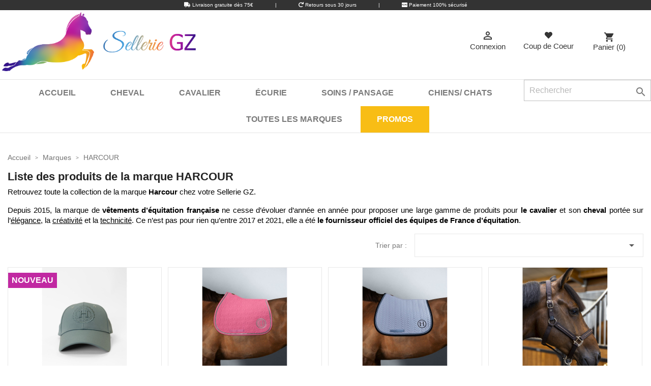

--- FILE ---
content_type: text/html; charset=utf-8
request_url: https://selleriegz.com/fr/brand/27-harcour
body_size: 25898
content:
<!doctype html>
<html lang="fr">

  <head>
  
	 
	 <!-- Google Tag Manager -->
	<script data-cfasync="false">(function(w,d,s,l,i){w[l]=w[l]||[];w[l].push({'gtm.start':
	new Date().getTime(),event:'gtm.js'});var f=d.getElementsByTagName(s)[0],
	j=d.createElement(s),dl=l!='dataLayer'?'&l='+l:'';j.async=true;j.src=
	'https://www.googletagmanager.com/gtm.js?id='+i+dl;f.parentNode.insertBefore(j,f);
	})(window,document,'script','dataLayer','GTM-N3N29VX');</script>
	<!-- End Google Tag Manager -->
	
  
    
      
  <meta charset="utf-8">


  <meta http-equiv="x-ua-compatible" content="ie=edge">



  <title>Retrouvez tout l&#039;univers de la marque Harcour chez votre Sellerie GZ.</title>
<script data-keepinline="true">
    var ajaxGetProductUrl = '//selleriegz.com/fr/module/cdc_googletagmanager/async?obj=cart-action';

/* datalayer */
dataLayer = window.dataLayer || [];
dataLayer.push({"pageCategory":"manufacturer","ecommerce":{"currencyCode":"EUR"},"userLogged":0,"userId":"guest_814306","google_tag_params":{"ecomm_pagetype":"other"}});
/* call to GTM Tag */
(function(w,d,s,l,i){w[l]=w[l]||[];w[l].push({'gtm.start':
new Date().getTime(),event:'gtm.js'});var f=d.getElementsByTagName(s)[0],
j=d.createElement(s),dl=l!='dataLayer'?'&l='+l:'';j.async=true;j.src=
'https://www.googletagmanager.com/gtm.js?id='+i+dl;f.parentNode.insertBefore(j,f);
})(window,document,'script','dataLayer','GTM-N3N29VX');

/* async call to avoid cache system for dynamic data */
dataLayer.push({
  'event': 'datalayer_ready'
});
</script>
  <meta name="description" content="">
  <meta name="keywords" content="guetre Harcour, guêtre harcour, guêtres harcour, guetres harcour, tapis harcour, tapis de selle harcour, tapis d&#039;équitation harcour, tapis équitation harcour, tapis d&#039;equitation harcour, tapis equitation harcour, bonnet harcour, cloches harcour, cloche ha">
      
                  <link rel="alternate" href="https://selleriegz.com/fr/brand/27-harcour" hreflang="fr">
                  <link rel="alternate" href="https://selleriegz.com/es/brand/27-harcour" hreflang="es-es">
                  <link rel="alternate" href="https://selleriegz.com/it/brand/27-harcour" hreflang="it-it">
                  <link rel="alternate" href="https://selleriegz.com/de/brand/27-harcour" hreflang="de-de">
                  <link rel="alternate" href="https://selleriegz.com/gb/brand/27-harcour" hreflang="en-gb">
        
  
  <link href="https://selleriegz.com/themes/classic/assets/css/fontawesome-5.9.0/css/all.css" rel="stylesheet">
  <link href="https://fonts.googleapis.com/css?family=Great+Vibes&display=swap" rel="stylesheet">



  <meta name="viewport" content="width=device-width, initial-scale=1">



  <link rel="icon" type="image/vnd.microsoft.icon" href="/img/favicon.ico?1591301366">
  <link rel="shortcut icon" type="image/x-icon" href="/img/favicon.ico?1591301366">



    <link rel="stylesheet" href="https://selleriegz.com/themes/classic/assets/cache/theme-d860f9219.css" type="text/css" media="all">




  

  <script type="text/javascript">
        var pixel_fc = "https:\/\/selleriegz.com\/fr\/module\/pspixel\/FrontAjaxPixel";
        var prestashop = {"cart":{"products":[],"totals":{"total":{"type":"total","label":"Total","amount":0,"value":"0,00\u00a0\u20ac"},"total_including_tax":{"type":"total","label":"Total TTC","amount":0,"value":"0,00\u00a0\u20ac"},"total_excluding_tax":{"type":"total","label":"Total HT :","amount":0,"value":"0,00\u00a0\u20ac"}},"subtotals":{"products":{"type":"products","label":"Sous-total","amount":0,"value":"0,00\u00a0\u20ac"},"discounts":null,"shipping":{"type":"shipping","label":"Livraison","amount":0,"value":"gratuit"},"tax":null},"products_count":0,"summary_string":"0 articles","vouchers":{"allowed":1,"added":[]},"discounts":[],"minimalPurchase":0,"minimalPurchaseRequired":""},"currency":{"name":"Euro","iso_code":"EUR","iso_code_num":"978","sign":"\u20ac"},"customer":{"lastname":null,"firstname":null,"email":null,"birthday":null,"newsletter":null,"newsletter_date_add":null,"optin":null,"website":null,"company":null,"siret":null,"ape":null,"is_logged":false,"gender":{"type":null,"name":null},"addresses":[]},"language":{"name":"Fran\u00e7ais (French)","iso_code":"fr","locale":"fr-FR","language_code":"fr","is_rtl":"0","date_format_lite":"d\/m\/Y","date_format_full":"d\/m\/Y H:i:s","id":1},"page":{"title":"","canonical":null,"meta":{"title":"Retrouvez tout l'univers de la marque Harcour chez votre Sellerie GZ.","description":"","keywords":"guetre Harcour, gu\u00eatre harcour, gu\u00eatres harcour, guetres harcour, tapis harcour, tapis de selle harcour, tapis d'\u00e9quitation harcour, tapis \u00e9quitation harcour, tapis d'equitation harcour, tapis equitation harcour, bonnet harcour, cloches harcour, cloche ha","robots":"index"},"page_name":"manufacturer","body_classes":{"lang-fr":true,"lang-rtl":false,"country-FR":true,"currency-EUR":true,"layout-full-width":true,"page-manufacturer":true,"tax-display-enabled":true},"admin_notifications":[]},"shop":{"name":"Sellerie GZ","logo":"\/img\/sellerie-gz-logo-1563786245.jpg","stores_icon":"\/img\/logo_stores.png","favicon":"\/img\/favicon.ico"},"urls":{"base_url":"https:\/\/selleriegz.com\/","current_url":"https:\/\/selleriegz.com\/fr\/brand\/27-harcour","shop_domain_url":"https:\/\/selleriegz.com","img_ps_url":"https:\/\/selleriegz.com\/img\/","img_cat_url":"https:\/\/selleriegz.com\/img\/c\/","img_lang_url":"https:\/\/selleriegz.com\/img\/l\/","img_prod_url":"https:\/\/selleriegz.com\/img\/p\/","img_manu_url":"https:\/\/selleriegz.com\/img\/m\/","img_sup_url":"https:\/\/selleriegz.com\/img\/su\/","img_ship_url":"https:\/\/selleriegz.com\/img\/s\/","img_store_url":"https:\/\/selleriegz.com\/img\/st\/","img_col_url":"https:\/\/selleriegz.com\/img\/co\/","img_url":"https:\/\/selleriegz.com\/themes\/classic\/assets\/img\/","css_url":"https:\/\/selleriegz.com\/themes\/classic\/assets\/css\/","js_url":"https:\/\/selleriegz.com\/themes\/classic\/assets\/js\/","pic_url":"https:\/\/selleriegz.com\/upload\/","pages":{"address":"https:\/\/selleriegz.com\/fr\/adresse","addresses":"https:\/\/selleriegz.com\/fr\/adresses","authentication":"https:\/\/selleriegz.com\/fr\/connexion","cart":"https:\/\/selleriegz.com\/fr\/panier","category":"https:\/\/selleriegz.com\/fr\/index.php?controller=category","cms":"https:\/\/selleriegz.com\/fr\/index.php?controller=cms","contact":"https:\/\/selleriegz.com\/fr\/contacter-selleriegz","discount":"https:\/\/selleriegz.com\/fr\/reduction","guest_tracking":"https:\/\/selleriegz.com\/fr\/suivi-commande-invite","history":"https:\/\/selleriegz.com\/fr\/historique-commandes","identity":"https:\/\/selleriegz.com\/fr\/identite","index":"https:\/\/selleriegz.com\/fr\/","my_account":"https:\/\/selleriegz.com\/fr\/mon-compte","order_confirmation":"https:\/\/selleriegz.com\/fr\/confirmation-commande","order_detail":"https:\/\/selleriegz.com\/fr\/index.php?controller=order-detail","order_follow":"https:\/\/selleriegz.com\/fr\/suivi-commande","order":"https:\/\/selleriegz.com\/fr\/commande","order_return":"https:\/\/selleriegz.com\/fr\/index.php?controller=order-return","order_slip":"https:\/\/selleriegz.com\/fr\/avoirs","pagenotfound":"https:\/\/selleriegz.com\/fr\/page-introuvable","password":"https:\/\/selleriegz.com\/fr\/recuperation-mot-de-passe","pdf_invoice":"https:\/\/selleriegz.com\/fr\/index.php?controller=pdf-invoice","pdf_order_return":"https:\/\/selleriegz.com\/fr\/index.php?controller=pdf-order-return","pdf_order_slip":"https:\/\/selleriegz.com\/fr\/index.php?controller=pdf-order-slip","prices_drop":"https:\/\/selleriegz.com\/fr\/promotions","product":"https:\/\/selleriegz.com\/fr\/index.php?controller=product","search":"https:\/\/selleriegz.com\/fr\/recherche","sitemap":"https:\/\/selleriegz.com\/fr\/sitemap","stores":"https:\/\/selleriegz.com\/fr\/magasins","supplier":"https:\/\/selleriegz.com\/fr\/fournisseur","register":"https:\/\/selleriegz.com\/fr\/connexion?create_account=1","order_login":"https:\/\/selleriegz.com\/fr\/commande?login=1"},"alternative_langs":{"fr":"https:\/\/selleriegz.com\/fr\/brand\/27-harcour","es-es":"https:\/\/selleriegz.com\/es\/brand\/27-harcour","it-it":"https:\/\/selleriegz.com\/it\/brand\/27-harcour","de-de":"https:\/\/selleriegz.com\/de\/brand\/27-harcour","en-gb":"https:\/\/selleriegz.com\/gb\/brand\/27-harcour"},"theme_assets":"\/themes\/classic\/assets\/","actions":{"logout":"https:\/\/selleriegz.com\/fr\/?mylogout="},"no_picture_image":{"bySize":{"small_default":{"url":"https:\/\/selleriegz.com\/img\/p\/fr-default-small_default.jpg","width":98,"height":98},"cart_default":{"url":"https:\/\/selleriegz.com\/img\/p\/fr-default-cart_default.jpg","width":125,"height":125},"home_default":{"url":"https:\/\/selleriegz.com\/img\/p\/fr-default-home_default.jpg","width":250,"height":250},"medium_default":{"url":"https:\/\/selleriegz.com\/img\/p\/fr-default-medium_default.jpg","width":452,"height":452},"large_default":{"url":"https:\/\/selleriegz.com\/img\/p\/fr-default-large_default.jpg","width":800,"height":800}},"small":{"url":"https:\/\/selleriegz.com\/img\/p\/fr-default-small_default.jpg","width":98,"height":98},"medium":{"url":"https:\/\/selleriegz.com\/img\/p\/fr-default-home_default.jpg","width":250,"height":250},"large":{"url":"https:\/\/selleriegz.com\/img\/p\/fr-default-large_default.jpg","width":800,"height":800},"legend":""}},"configuration":{"display_taxes_label":true,"display_prices_tax_incl":true,"is_catalog":false,"show_prices":true,"opt_in":{"partner":true},"quantity_discount":{"type":"discount","label":"Remise"},"voucher_enabled":1,"return_enabled":0},"field_required":[],"breadcrumb":{"links":[{"title":"Accueil","url":"https:\/\/selleriegz.com\/fr\/"},{"title":"Marques","url":"https:\/\/selleriegz.com\/fr\/brands"},{"title":"HARCOUR","url":"https:\/\/selleriegz.com\/fr\/brand\/27-harcour"}],"count":3},"link":{"protocol_link":"https:\/\/","protocol_content":"https:\/\/"},"time":1769029022,"static_token":"8e1c84ca983f31582a469b65125207b4","token":"3d4a0fe66c083bf58edcac9c2c67d485"};
        var psemailsubscription_subscription = "https:\/\/selleriegz.com\/fr\/module\/ps_emailsubscription\/subscription";
        var psr_icon_color = "#F19D76";
      </script>



  <script>
    var baseDir = 'https://selleriegz.com/';    
    var isLogged = '';
    var single_mode = '';
    var added_to_wishlist = 'Le produit a été ajouté avec succès à votre Liste d\'envies.'
    var added_to_wishlist_btn = 'Ajouté à ma liste d\'envies'
    var static_token = '8e1c84ca983f31582a469b65125207b4';
    var advansedwishlist_ajax_controller_url = 'https://selleriegz.com/fr/module/advansedwishlist/ajax';
    var idDefaultWishlist = '0';
        var wishlist_btn_icon = '<i class="material-icons">favorite</i>';
    var ps_ws_version = 'advansedwishlistis17';
    </script>    
<script type="text/javascript">
   var abfd_url = "https://selleriegz.com/fr/module/amountbeforefreedelivery/ajax";
</script><!-- Facebook Pixel Code -->

<script>
    !function(f,b,e,v,n,t,s)
    {if(f.fbq)return;n=f.fbq=function(){n.callMethod? n.callMethod.apply(n,arguments):n.queue.push(arguments)};
    if(!f._fbq)f._fbq=n;n.push=n;n.loaded=!0;n.version='2.0';n.agent='plprestashop-download'; // n.agent to keep because of partnership
    n.queue=[];t=b.createElement(e);t.async=!0;
    t.src=v;s=b.getElementsByTagName(e)[0];
    s.parentNode.insertBefore(t,s)}(window, document,'script', 'https://connect.facebook.net/en_US/fbevents.js');

            fbq('init', '1166342740432869');
        
    fbq('track', 'PageView');
</script>

<noscript>
    <img height="1" width="1" style="display:none" src="https://www.facebook.com/tr?id=1166342740432869&ev=PageView&noscript=1"/>
</noscript>

<!-- End Facebook Pixel Code -->

<!-- Set Facebook Pixel Product Export -->
<!-- END OF Set Facebook Pixel Product Export -->



  
              




 
<script src="https://kit.fontawesome.com/9d81eaaf89.js" crossorigin="anonymous"></script>
<div id="header-microbanner">
    <span class="mb_span1">
        <i class="fa fa-truck"></i>
        Livraison gratuite d&egrave;s 75&euro;
    </span>
    <span class="mb_sep1">|</span>
    <span class="mb_span2">
        <i class="fa fa-repeat"></i> 
        Retours sous 30 jours
    </span> 
    <span class="mb_sep2">|</span>
    <span class="mb_span3">
		<i class="fab fa-cc-paypal"></i>
        Paiement 100% s&eacute;curis&eacute;
    </span>
</div>

    
	
  </head>

  <body id="manufacturer" class="lang-fr country-fr currency-eur layout-full-width page-manufacturer tax-display-enabled">
  
			
		  <!-- Google Tag Manager (noscript) -->
		<noscript data-cfasync="false"><iframe src="https://www.googletagmanager.com/ns.html?id=GTM-N3N29VX"
		height="0" width="0" style="display:none;visibility:hidden"></iframe></noscript>
		<!-- End Google Tag Manager (noscript) -->
		

    
      <!-- Google Tag Manager (noscript) -->
<noscript><iframe src="https://www.googletagmanager.com/ns.html?id=GTM-N3N29VX"
height="0" width="0" style="display:none;visibility:hidden"></iframe></noscript>
<!-- End Google Tag Manager (noscript) -->

    

    <main>
      
              

      <header id="header">
        
          
  <div class="header-banner">
    <div id="abfd_banner" class="abfd_block abfd_ajax_block" data-hook-name="displayBanner" style="padding:10px; color:#31708f; background-color:#d9edf7; font-size:14px; display:none;">
   <div class="container">
         </div>
</div>
  </div>



  <nav class="header-nav">
    <div class="container">
      <div class="row">
        <div id="top" class="hidden-sm-down">
		  <div class="col-md-2 hidden-sm-down" id="_desktop_logo">
			<a href="https://selleriegz.com/">
			  <img class="logo img-responsive" src="/img/sellerie-gz-logo-1563786245.jpg" alt="Sellerie GZ">
			</a>
          </div>
		  <div id="menu_top" class="col-md-10">
			  <div class="nav1">
				
			  </div>
			  <div id="elements_menu" class="nav2">
				  <div id="_desktop_user_info">
  <div class="user-info">
          <a
        href="https://selleriegz.com/fr/mon-compte"
        title="Identifiez-vous"
        rel="nofollow"
      >
        <i class="material-icons">&#xE7FF;</i>
        <span class="hidden-sm-down">Connexion</span>
      </a>
      </div>
</div>
<style>
.wishlist i, .wish_link i{
color: ;
}
</style>
<script>
    var baseDir = 'https://selleriegz.com/';    
    var isLogged = '';
    var single_mode = '';
    var added_to_wishlist = 'Le produit a été ajouté avec succès à votre liste de souhaits.'
        var added_to_wishlist_btn = '';
    var add_to_wishlist_btn = '';
        var static_token = '8e1c84ca983f31582a469b65125207b4';
    var advansedwishlist_ajax_controller_url = 'https://selleriegz.com/fr/module/advansedwishlist/ajax';
    var idDefaultWishlist = '0';
        var wishlist_btn_icon = '<i class="material-icons">favorite</i>';
    var ps_ws_version = 'advansedwishlistis17';
    </script>
<div class="blockwishlist_top wish_link  wish_link_17">
       
<i class="fas fa-heart"></i>  
<div>Coup de Coeur</div>

<div class="allert_note">Vous devez être connecté à votre compte client
    <p class="login_links">
    <a class="inline" href="https://selleriegz.com/fr/mon-compte">Connexion</a>
    </p>
</div>

    </div>

<div id="_desktop_cart">
  <div class="blockcart cart-preview inactive" data-refresh-url="//selleriegz.com/fr/module/ps_shoppingcart/ajax">
    <div class="header">
              <i class="material-icons shopping-cart">shopping_cart</i>
        <span class="hidden-sm-down">Panier</span>
        <span class="cart-products-count">(0)</span>
          </div>
  </div>
</div>

			  </div>
			 </div>
        </div>
        <div class="hidden-md-up text-sm-center mobile">
          <div class="float-xs-left" id="menu-icon">
            <i class="material-icons d-inline">&#xE5D2;</i> <span>MENU</span>
          </div>
          <div class="float-xs-right" id="_mobile_cart"></div>
          <div class="float-xs-right" id="_mobile_user_info"></div>
          <div class="top-logo" id="_mobile_logo"></div>
          <div class="clearfix"></div>
        </div>
      </div>
    </div>
  </nav>



  <div class="header-top">
    <div class="container">
       <div class="row">
        
        <div id="principal_menu" class="position-static">
          <!-- Block search module TOP -->
<div id="search_widget" class="search-widget" data-search-controller-url="//selleriegz.com/fr/recherche">
	<form method="get" action="//selleriegz.com/fr/recherche">
		<input type="hidden" name="controller" value="search">
		<input type="text" name="s" value="" placeholder="Rechercher" aria-label="Rechercher">
		<button type="submit">
			<i class="material-icons search">&#xE8B6;</i>
      <span class="hidden-xl-down">Rechercher</span>
		</button>
	</form>
</div>
<!-- /Block search module TOP -->


<div class="menu js-top-menu position-static hidden-sm-down" id="_desktop_top_menu">
    
          <ul class="top-menu" id="top-menu" data-depth="0">
                    <li class="link" id="lnk-accueil">
                          <a
                class="dropdown-item"
                href="https://selleriegz.com" data-depth="0"
                              >
                                Accueil
              </a>
                          </li>
                    <li class="category" id="category-100">
                          <a
                class="dropdown-item"
                href="https://selleriegz.com/fr/100-cheval" data-depth="0"
                              >
                                                                      <span class="float-xs-right hidden-md-up">
                    <span data-target="#top_sub_menu_62396" data-toggle="collapse" class="navbar-toggler collapse-icons">
                      <i class="material-icons add">&#xE313;</i>
                      <i class="material-icons remove">&#xE316;</i>
                    </span>
                  </span>
                                Cheval
              </a>
                            <div  class="popover sub-menu js-sub-menu collapse" id="top_sub_menu_62396">
                
          <ul class="top-menu"  data-depth="1">
                    <li class="category" id="category-101">
                          <a
                class="dropdown-item dropdown-submenu"
                href="https://selleriegz.com/fr/101-selles-equipements-de-selle" data-depth="1"
                              >
                                                                      <span class="float-xs-right hidden-md-up">
                    <span data-target="#top_sub_menu_76414" data-toggle="collapse" class="navbar-toggler collapse-icons">
                      <i class="material-icons add">&#xE313;</i>
                      <i class="material-icons remove">&#xE316;</i>
                    </span>
                  </span>
                                Selles / Equipements de selle
              </a>
                            <div  class="collapse" id="top_sub_menu_76414">
                
          <ul class="top-menu"  data-depth="2">
                    <li class="category" id="category-102">
                          <a
                class="dropdown-item"
                href="https://selleriegz.com/fr/102-selles" data-depth="2"
                              >
                                                                      <span class="float-xs-right hidden-md-up">
                    <span data-target="#top_sub_menu_72690" data-toggle="collapse" class="navbar-toggler collapse-icons">
                      <i class="material-icons add">&#xE313;</i>
                      <i class="material-icons remove">&#xE316;</i>
                    </span>
                  </span>
                                Selles
              </a>
                            <div  class="collapse" id="top_sub_menu_72690">
                
          <ul class="top-menu"  data-depth="3">
                    <li class="category" id="category-225">
                          <a
                class="dropdown-item"
                href="https://selleriegz.com/fr/225-bardette" data-depth="3"
                              >
                                Bardette
              </a>
                          </li>
                    <li class="category" id="category-226">
                          <a
                class="dropdown-item"
                href="https://selleriegz.com/fr/226-chevaux-larges" data-depth="3"
                              >
                                Chevaux larges
              </a>
                          </li>
                    <li class="category" id="category-227">
                          <a
                class="dropdown-item"
                href="https://selleriegz.com/fr/227-course" data-depth="3"
                              >
                                Course
              </a>
                          </li>
                    <li class="category" id="category-228">
                          <a
                class="dropdown-item"
                href="https://selleriegz.com/fr/228-cross" data-depth="3"
                              >
                                Cross
              </a>
                          </li>
                    <li class="category" id="category-229">
                          <a
                class="dropdown-item"
                href="https://selleriegz.com/fr/229-dressage" data-depth="3"
                              >
                                Dressage
              </a>
                          </li>
                    <li class="category" id="category-231">
                          <a
                class="dropdown-item"
                href="https://selleriegz.com/fr/231-educative" data-depth="3"
                              >
                                Educative
              </a>
                          </li>
                    <li class="category" id="category-233">
                          <a
                class="dropdown-item"
                href="https://selleriegz.com/fr/233-endurance" data-depth="3"
                              >
                                Endurance
              </a>
                          </li>
                    <li class="category" id="category-235">
                          <a
                class="dropdown-item"
                href="https://selleriegz.com/fr/235-mixte" data-depth="3"
                              >
                                Mixte
              </a>
                          </li>
                    <li class="category" id="category-237">
                          <a
                class="dropdown-item"
                href="https://selleriegz.com/fr/237-obstacles" data-depth="3"
                              >
                                Obstacles
              </a>
                          </li>
                    <li class="category" id="category-239">
                          <a
                class="dropdown-item"
                href="https://selleriegz.com/fr/239-randonnee" data-depth="3"
                              >
                                Randonnée
              </a>
                          </li>
                    <li class="category" id="category-241">
                          <a
                class="dropdown-item"
                href="https://selleriegz.com/fr/241-stock" data-depth="3"
                              >
                                Stock
              </a>
                          </li>
                    <li class="category" id="category-243">
                          <a
                class="dropdown-item"
                href="https://selleriegz.com/fr/243-western" data-depth="3"
                              >
                                Western
              </a>
                          </li>
                    <li class="category" id="category-244">
                          <a
                class="dropdown-item"
                href="https://selleriegz.com/fr/244-monte-iberique" data-depth="3"
                              >
                                Monte Ibérique
              </a>
                          </li>
              </ul>
    
              </div>
                          </li>
                    <li class="category" id="category-103">
                          <a
                class="dropdown-item"
                href="https://selleriegz.com/fr/103-sangles" data-depth="2"
                              >
                                Sangles
              </a>
                          </li>
                    <li class="category" id="category-249">
                          <a
                class="dropdown-item"
                href="https://selleriegz.com/fr/249-etriers" data-depth="2"
                              >
                                Étriers
              </a>
                          </li>
                    <li class="category" id="category-104">
                          <a
                class="dropdown-item"
                href="https://selleriegz.com/fr/104-etrivieres" data-depth="2"
                              >
                                Étrivières
              </a>
                          </li>
                    <li class="category" id="category-257">
                          <a
                class="dropdown-item"
                href="https://selleriegz.com/fr/257-croupiere" data-depth="2"
                              >
                                Croupière
              </a>
                          </li>
                    <li class="category" id="category-105">
                          <a
                class="dropdown-item"
                href="https://selleriegz.com/fr/105-accessoires-pour-selle" data-depth="2"
                              >
                                Accessoires pour selle
              </a>
                          </li>
              </ul>
    
              </div>
                          </li>
                    <li class="category" id="category-106">
                          <a
                class="dropdown-item dropdown-submenu"
                href="https://selleriegz.com/fr/106-tapis-de-selle-amortisseurs" data-depth="1"
                              >
                                                                      <span class="float-xs-right hidden-md-up">
                    <span data-target="#top_sub_menu_93424" data-toggle="collapse" class="navbar-toggler collapse-icons">
                      <i class="material-icons add">&#xE313;</i>
                      <i class="material-icons remove">&#xE316;</i>
                    </span>
                  </span>
                                Tapis de selle / Amortisseurs
              </a>
                            <div  class="collapse" id="top_sub_menu_93424">
                
          <ul class="top-menu"  data-depth="2">
                    <li class="category" id="category-259">
                          <a
                class="dropdown-item"
                href="https://selleriegz.com/fr/259-tapis-de-selle" data-depth="2"
                              >
                                Tapis de selle
              </a>
                          </li>
                    <li class="category" id="category-109">
                          <a
                class="dropdown-item"
                href="https://selleriegz.com/fr/109-amortisseurs" data-depth="2"
                              >
                                Amortisseurs
              </a>
                          </li>
                    <li class="category" id="category-513">
                          <a
                class="dropdown-item"
                href="https://selleriegz.com/fr/513-tapis-monte-a-cru" data-depth="2"
                              >
                                Tapis Monte à Cru
              </a>
                          </li>
              </ul>
    
              </div>
                          </li>
                    <li class="category" id="category-270">
                          <a
                class="dropdown-item dropdown-submenu"
                href="https://selleriegz.com/fr/270-couvertures-chemises-couvre-reins" data-depth="1"
                              >
                                                                      <span class="float-xs-right hidden-md-up">
                    <span data-target="#top_sub_menu_59274" data-toggle="collapse" class="navbar-toggler collapse-icons">
                      <i class="material-icons add">&#xE313;</i>
                      <i class="material-icons remove">&#xE316;</i>
                    </span>
                  </span>
                                Couvertures / Chemises / Couvre-reins
              </a>
                            <div  class="collapse" id="top_sub_menu_59274">
                
          <ul class="top-menu"  data-depth="2">
                    <li class="category" id="category-271">
                          <a
                class="dropdown-item"
                href="https://selleriegz.com/fr/271-couvertures" data-depth="2"
                              >
                                                                      <span class="float-xs-right hidden-md-up">
                    <span data-target="#top_sub_menu_73255" data-toggle="collapse" class="navbar-toggler collapse-icons">
                      <i class="material-icons add">&#xE313;</i>
                      <i class="material-icons remove">&#xE316;</i>
                    </span>
                  </span>
                                Couvertures
              </a>
                            <div  class="collapse" id="top_sub_menu_73255">
                
          <ul class="top-menu"  data-depth="3">
                    <li class="category" id="category-281">
                          <a
                class="dropdown-item"
                href="https://selleriegz.com/fr/281-couvertures-d-ecurie" data-depth="3"
                              >
                                Couvertures d&#039;écurie
              </a>
                          </li>
                    <li class="category" id="category-293">
                          <a
                class="dropdown-item"
                href="https://selleriegz.com/fr/293-couvertures-de-paddock" data-depth="3"
                              >
                                Couvertures de paddock
              </a>
                          </li>
                    <li class="category" id="category-295">
                          <a
                class="dropdown-item"
                href="https://selleriegz.com/fr/295-couvertures-de-laine" data-depth="3"
                              >
                                Couvertures de laine
              </a>
                          </li>
                    <li class="category" id="category-272">
                          <a
                class="dropdown-item"
                href="https://selleriegz.com/fr/272-accessoires-de-couvertures" data-depth="3"
                              >
                                Accessoires de couvertures
              </a>
                          </li>
              </ul>
    
              </div>
                          </li>
                    <li class="category" id="category-276">
                          <a
                class="dropdown-item"
                href="https://selleriegz.com/fr/276-chemises" data-depth="2"
                              >
                                                                      <span class="float-xs-right hidden-md-up">
                    <span data-target="#top_sub_menu_57388" data-toggle="collapse" class="navbar-toggler collapse-icons">
                      <i class="material-icons add">&#xE313;</i>
                      <i class="material-icons remove">&#xE316;</i>
                    </span>
                  </span>
                                Chemises
              </a>
                            <div  class="collapse" id="top_sub_menu_57388">
                
          <ul class="top-menu"  data-depth="3">
                    <li class="category" id="category-277">
                          <a
                class="dropdown-item"
                href="https://selleriegz.com/fr/277-chemise-filet" data-depth="3"
                              >
                                Chemise filet
              </a>
                          </li>
                    <li class="category" id="category-279">
                          <a
                class="dropdown-item"
                href="https://selleriegz.com/fr/279-chemises-sechantes" data-depth="3"
                              >
                                Chemises séchantes
              </a>
                          </li>
                    <li class="category" id="category-283">
                          <a
                class="dropdown-item"
                href="https://selleriegz.com/fr/283-chemises-coton" data-depth="3"
                              >
                                Chemises coton
              </a>
                          </li>
                    <li class="category" id="category-285">
                          <a
                class="dropdown-item"
                href="https://selleriegz.com/fr/285-chemises-polaire" data-depth="3"
                              >
                                Chemises polaire
              </a>
                          </li>
                    <li class="category" id="category-287">
                          <a
                class="dropdown-item"
                href="https://selleriegz.com/fr/287-chemises-eponge" data-depth="3"
                              >
                                Chemises éponge
              </a>
                          </li>
                    <li class="category" id="category-289">
                          <a
                class="dropdown-item"
                href="https://selleriegz.com/fr/289-chemises-respirantes" data-depth="3"
                              >
                                Chemises respirantes
              </a>
                          </li>
                    <li class="category" id="category-291">
                          <a
                class="dropdown-item"
                href="https://selleriegz.com/fr/291-chemise-de-travail" data-depth="3"
                              >
                                Chemise de travail
              </a>
                          </li>
                    <li class="category" id="category-297">
                          <a
                class="dropdown-item"
                href="https://selleriegz.com/fr/297-chemises-de-paddock" data-depth="3"
                              >
                                Chemises de paddock
              </a>
                          </li>
              </ul>
    
              </div>
                          </li>
                    <li class="category" id="category-299">
                          <a
                class="dropdown-item"
                href="https://selleriegz.com/fr/299-couvre-reins" data-depth="2"
                              >
                                Couvre-reins
              </a>
                          </li>
              </ul>
    
              </div>
                          </li>
                    <li class="category" id="category-302">
                          <a
                class="dropdown-item dropdown-submenu"
                href="https://selleriegz.com/fr/302-briderie" data-depth="1"
                              >
                                                                      <span class="float-xs-right hidden-md-up">
                    <span data-target="#top_sub_menu_97744" data-toggle="collapse" class="navbar-toggler collapse-icons">
                      <i class="material-icons add">&#xE313;</i>
                      <i class="material-icons remove">&#xE316;</i>
                    </span>
                  </span>
                                Briderie
              </a>
                            <div  class="collapse" id="top_sub_menu_97744">
                
          <ul class="top-menu"  data-depth="2">
                    <li class="category" id="category-306">
                          <a
                class="dropdown-item"
                href="https://selleriegz.com/fr/306-filets" data-depth="2"
                              >
                                Filets
              </a>
                          </li>
                    <li class="category" id="category-307">
                          <a
                class="dropdown-item"
                href="https://selleriegz.com/fr/307-brides" data-depth="2"
                              >
                                Brides
              </a>
                          </li>
                    <li class="category" id="category-309">
                          <a
                class="dropdown-item"
                href="https://selleriegz.com/fr/309-frontal" data-depth="2"
                              >
                                Frontal
              </a>
                          </li>
                    <li class="category" id="category-303">
                          <a
                class="dropdown-item"
                href="https://selleriegz.com/fr/303-renes" data-depth="2"
                              >
                                Rênes
              </a>
                          </li>
                    <li class="category" id="category-304">
                          <a
                class="dropdown-item"
                href="https://selleriegz.com/fr/304-accessoires" data-depth="2"
                              >
                                Accessoires
              </a>
                          </li>
              </ul>
    
              </div>
                          </li>
                    <li class="category" id="category-311">
                          <a
                class="dropdown-item dropdown-submenu"
                href="https://selleriegz.com/fr/311-embouchures" data-depth="1"
                              >
                                                                      <span class="float-xs-right hidden-md-up">
                    <span data-target="#top_sub_menu_71692" data-toggle="collapse" class="navbar-toggler collapse-icons">
                      <i class="material-icons add">&#xE313;</i>
                      <i class="material-icons remove">&#xE316;</i>
                    </span>
                  </span>
                                Embouchures
              </a>
                            <div  class="collapse" id="top_sub_menu_71692">
                
          <ul class="top-menu"  data-depth="2">
                    <li class="category" id="category-314">
                          <a
                class="dropdown-item"
                href="https://selleriegz.com/fr/314-mors-pelhams" data-depth="2"
                              >
                                Mors Pelhams
              </a>
                          </li>
                    <li class="category" id="category-316">
                          <a
                class="dropdown-item"
                href="https://selleriegz.com/fr/316-chifney" data-depth="2"
                              >
                                Chifney
              </a>
                          </li>
                    <li class="category" id="category-318">
                          <a
                class="dropdown-item"
                href="https://selleriegz.com/fr/318-hackamores" data-depth="2"
                              >
                                Hackamores
              </a>
                          </li>
                    <li class="category" id="category-320">
                          <a
                class="dropdown-item"
                href="https://selleriegz.com/fr/320-mors-2-anneaux" data-depth="2"
                              >
                                Mors 2 anneaux
              </a>
                          </li>
                    <li class="category" id="category-322">
                          <a
                class="dropdown-item"
                href="https://selleriegz.com/fr/322-mors-reglables-pessoa" data-depth="2"
                              >
                                Mors Réglables / Pessoa
              </a>
                          </li>
                    <li class="category" id="category-324">
                          <a
                class="dropdown-item"
                href="https://selleriegz.com/fr/324-mors-de-bride" data-depth="2"
                              >
                                Mors de bride
              </a>
                          </li>
                    <li class="category" id="category-326">
                          <a
                class="dropdown-item"
                href="https://selleriegz.com/fr/326-mors-d-attelage" data-depth="2"
                              >
                                Mors d&#039;attelage
              </a>
                          </li>
                    <li class="category" id="category-328">
                          <a
                class="dropdown-item"
                href="https://selleriegz.com/fr/328-mors-de-petites-tailles" data-depth="2"
                              >
                                Mors de petites tailles
              </a>
                          </li>
                    <li class="category" id="category-330">
                          <a
                class="dropdown-item"
                href="https://selleriegz.com/fr/330-mors-olives" data-depth="2"
                              >
                                Mors Olives
              </a>
                          </li>
                    <li class="category" id="category-332">
                          <a
                class="dropdown-item"
                href="https://selleriegz.com/fr/332-mors-releveurs" data-depth="2"
                              >
                                Mors Releveurs
              </a>
                          </li>
                    <li class="category" id="category-334">
                          <a
                class="dropdown-item"
                href="https://selleriegz.com/fr/334-mors-a-aiguilles" data-depth="2"
                              >
                                Mors à aiguilles
              </a>
                          </li>
                    <li class="category" id="category-336">
                          <a
                class="dropdown-item"
                href="https://selleriegz.com/fr/336-mors-americains" data-depth="2"
                              >
                                Mors Américains
              </a>
                          </li>
                    <li class="category" id="category-338">
                          <a
                class="dropdown-item"
                href="https://selleriegz.com/fr/338-mors-baucher" data-depth="2"
                              >
                                Mors Baucher
              </a>
                          </li>
                    <li class="category" id="category-342">
                          <a
                class="dropdown-item"
                href="https://selleriegz.com/fr/342-mors-de-course" data-depth="2"
                              >
                                Mors de course
              </a>
                          </li>
                    <li class="category" id="category-344">
                          <a
                class="dropdown-item"
                href="https://selleriegz.com/fr/344-mors-verdun" data-depth="2"
                              >
                                Mors Verdun
              </a>
                          </li>
                    <li class="category" id="category-340">
                          <a
                class="dropdown-item"
                href="https://selleriegz.com/fr/340-mors-iberiques" data-depth="2"
                              >
                                Mors Ibériques
              </a>
                          </li>
                    <li class="category" id="category-346">
                          <a
                class="dropdown-item"
                href="https://selleriegz.com/fr/346-mors-camargue" data-depth="2"
                              >
                                Mors Camargue
              </a>
                          </li>
                    <li class="category" id="category-345">
                          <a
                class="dropdown-item"
                href="https://selleriegz.com/fr/345-mors-i-bride" data-depth="2"
                              >
                                Mors I-BRide
              </a>
                          </li>
                    <li class="category" id="category-312">
                          <a
                class="dropdown-item"
                href="https://selleriegz.com/fr/312-accessoires-de-mors" data-depth="2"
                              >
                                Accessoires de mors
              </a>
                          </li>
              </ul>
    
              </div>
                          </li>
                    <li class="category" id="category-121">
                          <a
                class="dropdown-item dropdown-submenu"
                href="https://selleriegz.com/fr/121-travail-a-pied-en-longe-" data-depth="1"
                              >
                                                                      <span class="float-xs-right hidden-md-up">
                    <span data-target="#top_sub_menu_31374" data-toggle="collapse" class="navbar-toggler collapse-icons">
                      <i class="material-icons add">&#xE313;</i>
                      <i class="material-icons remove">&#xE316;</i>
                    </span>
                  </span>
                                Travail à pied / En longe
              </a>
                            <div  class="collapse" id="top_sub_menu_31374">
                
          <ul class="top-menu"  data-depth="2">
                    <li class="category" id="category-122">
                          <a
                class="dropdown-item"
                href="https://selleriegz.com/fr/122-grandes-longes" data-depth="2"
                              >
                                Grandes longes
              </a>
                          </li>
                    <li class="category" id="category-123">
                          <a
                class="dropdown-item"
                href="https://selleriegz.com/fr/123-cavecons" data-depth="2"
                              >
                                Caveçons
              </a>
                          </li>
                    <li class="category" id="category-124">
                          <a
                class="dropdown-item"
                href="https://selleriegz.com/fr/124-enrenements" data-depth="2"
                              >
                                Enrênements
              </a>
                          </li>
                    <li class="category" id="category-125">
                          <a
                class="dropdown-item"
                href="https://selleriegz.com/fr/125-surfaix" data-depth="2"
                              >
                                Surfaix
              </a>
                          </li>
                    <li class="category" id="category-126">
                          <a
                class="dropdown-item"
                href="https://selleriegz.com/fr/126-chambrieres" data-depth="2"
                              >
                                Chambrières
              </a>
                          </li>
                    <li class="category" id="category-382">
                          <a
                class="dropdown-item"
                href="https://selleriegz.com/fr/382-martingales" data-depth="2"
                              >
                                Martingales
              </a>
                          </li>
              </ul>
    
              </div>
                          </li>
                    <li class="category" id="category-348">
                          <a
                class="dropdown-item dropdown-submenu"
                href="https://selleriegz.com/fr/348-licols-longes" data-depth="1"
                              >
                                                                      <span class="float-xs-right hidden-md-up">
                    <span data-target="#top_sub_menu_29336" data-toggle="collapse" class="navbar-toggler collapse-icons">
                      <i class="material-icons add">&#xE313;</i>
                      <i class="material-icons remove">&#xE316;</i>
                    </span>
                  </span>
                                Licols / Longes
              </a>
                            <div  class="collapse" id="top_sub_menu_29336">
                
          <ul class="top-menu"  data-depth="2">
                    <li class="category" id="category-355">
                          <a
                class="dropdown-item"
                href="https://selleriegz.com/fr/355-licols" data-depth="2"
                              >
                                Licols
              </a>
                          </li>
                    <li class="category" id="category-357">
                          <a
                class="dropdown-item"
                href="https://selleriegz.com/fr/357-longes" data-depth="2"
                              >
                                Longes
              </a>
                          </li>
                    <li class="category" id="category-353">
                          <a
                class="dropdown-item"
                href="https://selleriegz.com/fr/353-ensembles-licols-longes" data-depth="2"
                              >
                                Ensembles licols / Longes
              </a>
                          </li>
                    <li class="category" id="category-351">
                          <a
                class="dropdown-item"
                href="https://selleriegz.com/fr/351-colliers" data-depth="2"
                              >
                                Colliers
              </a>
                          </li>
                    <li class="category" id="category-349">
                          <a
                class="dropdown-item"
                href="https://selleriegz.com/fr/349-accessoires-de-licol" data-depth="2"
                              >
                                Accessoires de licol
              </a>
                          </li>
              </ul>
    
              </div>
                          </li>
                    <li class="category" id="category-362">
                          <a
                class="dropdown-item dropdown-submenu"
                href="https://selleriegz.com/fr/362-protections-des-membres" data-depth="1"
                              >
                                                                      <span class="float-xs-right hidden-md-up">
                    <span data-target="#top_sub_menu_54010" data-toggle="collapse" class="navbar-toggler collapse-icons">
                      <i class="material-icons add">&#xE313;</i>
                      <i class="material-icons remove">&#xE316;</i>
                    </span>
                  </span>
                                Protections des membres
              </a>
                            <div  class="collapse" id="top_sub_menu_54010">
                
          <ul class="top-menu"  data-depth="2">
                    <li class="category" id="category-373">
                          <a
                class="dropdown-item"
                href="https://selleriegz.com/fr/373-proteges-boulets" data-depth="2"
                              >
                                Protèges-boulets
              </a>
                          </li>
                    <li class="category" id="category-367">
                          <a
                class="dropdown-item"
                href="https://selleriegz.com/fr/367-cloches" data-depth="2"
                              >
                                Cloches
              </a>
                          </li>
                    <li class="category" id="category-375">
                          <a
                class="dropdown-item"
                href="https://selleriegz.com/fr/375-sous-bandages" data-depth="2"
                              >
                                Sous-bandages
              </a>
                          </li>
                    <li class="category" id="category-365">
                          <a
                class="dropdown-item"
                href="https://selleriegz.com/fr/365-bandes" data-depth="2"
                              >
                                Bandes
              </a>
                          </li>
                    <li class="category" id="category-369">
                          <a
                class="dropdown-item"
                href="https://selleriegz.com/fr/369-guetres" data-depth="2"
                              >
                                Guêtres
              </a>
                          </li>
                    <li class="category" id="category-371">
                          <a
                class="dropdown-item"
                href="https://selleriegz.com/fr/371-protections-de-transport" data-depth="2"
                              >
                                Protections de transport
              </a>
                          </li>
                    <li class="category" id="category-363">
                          <a
                class="dropdown-item"
                href="https://selleriegz.com/fr/363-autres-protections" data-depth="2"
                              >
                                Autres protections
              </a>
                          </li>
              </ul>
    
              </div>
                          </li>
                    <li class="category" id="category-138">
                          <a
                class="dropdown-item dropdown-submenu"
                href="https://selleriegz.com/fr/138-protections-anti-insectes" data-depth="1"
                              >
                                                                      <span class="float-xs-right hidden-md-up">
                    <span data-target="#top_sub_menu_39555" data-toggle="collapse" class="navbar-toggler collapse-icons">
                      <i class="material-icons add">&#xE313;</i>
                      <i class="material-icons remove">&#xE316;</i>
                    </span>
                  </span>
                                Protections anti-insectes
              </a>
                            <div  class="collapse" id="top_sub_menu_39555">
                
          <ul class="top-menu"  data-depth="2">
                    <li class="category" id="category-139">
                          <a
                class="dropdown-item"
                href="https://selleriegz.com/fr/139-couvertures-anti-mouches" data-depth="2"
                              >
                                Couvertures anti-mouches
              </a>
                          </li>
                    <li class="category" id="category-140">
                          <a
                class="dropdown-item"
                href="https://selleriegz.com/fr/140-masques-anti-mouches" data-depth="2"
                              >
                                Masques anti-mouches
              </a>
                          </li>
                    <li class="category" id="category-141">
                          <a
                class="dropdown-item"
                href="https://selleriegz.com/fr/141-bonnets" data-depth="2"
                              >
                                Bonnets
              </a>
                          </li>
                    <li class="category" id="category-142">
                          <a
                class="dropdown-item"
                href="https://selleriegz.com/fr/142-produits-anti-insectes" data-depth="2"
                              >
                                Produits anti-insectes
              </a>
                          </li>
                    <li class="category" id="category-143">
                          <a
                class="dropdown-item"
                href="https://selleriegz.com/fr/143-accessoires-anti-insectes" data-depth="2"
                              >
                                Accessoires anti-insectes
              </a>
                          </li>
              </ul>
    
              </div>
                          </li>
                    <li class="category" id="category-144">
                          <a
                class="dropdown-item dropdown-submenu"
                href="https://selleriegz.com/fr/144-materiel-traditionnel" data-depth="1"
                              >
                                                                      <span class="float-xs-right hidden-md-up">
                    <span data-target="#top_sub_menu_47679" data-toggle="collapse" class="navbar-toggler collapse-icons">
                      <i class="material-icons add">&#xE313;</i>
                      <i class="material-icons remove">&#xE316;</i>
                    </span>
                  </span>
                                Matériel traditionnel
              </a>
                            <div  class="collapse" id="top_sub_menu_47679">
                
          <ul class="top-menu"  data-depth="2">
                    <li class="category" id="category-145">
                          <a
                class="dropdown-item"
                href="https://selleriegz.com/fr/145-espagnol-portugais" data-depth="2"
                              >
                                Espagnol / Portugais
              </a>
                          </li>
                    <li class="category" id="category-146">
                          <a
                class="dropdown-item"
                href="https://selleriegz.com/fr/146-camargue" data-depth="2"
                              >
                                Camargue
              </a>
                          </li>
              </ul>
    
              </div>
                          </li>
                    <li class="category" id="category-147">
                          <a
                class="dropdown-item dropdown-submenu"
                href="https://selleriegz.com/fr/147-spectacles-concours" data-depth="1"
                              >
                                                                      <span class="float-xs-right hidden-md-up">
                    <span data-target="#top_sub_menu_52095" data-toggle="collapse" class="navbar-toggler collapse-icons">
                      <i class="material-icons add">&#xE313;</i>
                      <i class="material-icons remove">&#xE316;</i>
                    </span>
                  </span>
                                Spectacles / Concours
              </a>
                            <div  class="collapse" id="top_sub_menu_52095">
                
          <ul class="top-menu"  data-depth="2">
                    <li class="category" id="category-148">
                          <a
                class="dropdown-item"
                href="https://selleriegz.com/fr/148-tapis" data-depth="2"
                              >
                                Tapis
              </a>
                          </li>
                    <li class="category" id="category-149">
                          <a
                class="dropdown-item"
                href="https://selleriegz.com/fr/149-brides-filets" data-depth="2"
                              >
                                Brides / Filets
              </a>
                          </li>
                    <li class="category" id="category-150">
                          <a
                class="dropdown-item"
                href="https://selleriegz.com/fr/150-accessoires" data-depth="2"
                              >
                                Accessoires
              </a>
                          </li>
              </ul>
    
              </div>
                          </li>
                    <li class="category" id="category-511">
                          <a
                class="dropdown-item dropdown-submenu"
                href="https://selleriegz.com/fr/511-attelage" data-depth="1"
                              >
                                Attelage
              </a>
                          </li>
                    <li class="category" id="category-515">
                          <a
                class="dropdown-item dropdown-submenu"
                href="https://selleriegz.com/fr/515-jouets-pour-chevaux" data-depth="1"
                              >
                                JOUETS POUR CHEVAUX
              </a>
                          </li>
              </ul>
    
              </div>
                          </li>
                    <li class="category" id="category-183">
                          <a
                class="dropdown-item"
                href="https://selleriegz.com/fr/183-cavalier" data-depth="0"
                              >
                                                                      <span class="float-xs-right hidden-md-up">
                    <span data-target="#top_sub_menu_47044" data-toggle="collapse" class="navbar-toggler collapse-icons">
                      <i class="material-icons add">&#xE313;</i>
                      <i class="material-icons remove">&#xE316;</i>
                    </span>
                  </span>
                                Cavalier
              </a>
                            <div  class="popover sub-menu js-sub-menu collapse" id="top_sub_menu_47044">
                
          <ul class="top-menu"  data-depth="1">
                    <li class="category" id="category-184">
                          <a
                class="dropdown-item dropdown-submenu"
                href="https://selleriegz.com/fr/184-vetements-femme" data-depth="1"
                              >
                                                                      <span class="float-xs-right hidden-md-up">
                    <span data-target="#top_sub_menu_37324" data-toggle="collapse" class="navbar-toggler collapse-icons">
                      <i class="material-icons add">&#xE313;</i>
                      <i class="material-icons remove">&#xE316;</i>
                    </span>
                  </span>
                                Vêtements femme
              </a>
                            <div  class="collapse" id="top_sub_menu_37324">
                
          <ul class="top-menu"  data-depth="2">
                    <li class="category" id="category-185">
                          <a
                class="dropdown-item"
                href="https://selleriegz.com/fr/185-pantalons" data-depth="2"
                              >
                                Pantalons
              </a>
                          </li>
                    <li class="category" id="category-186">
                          <a
                class="dropdown-item"
                href="https://selleriegz.com/fr/186-polos-t-shirts" data-depth="2"
                              >
                                Polos / T-shirts
              </a>
                          </li>
                    <li class="category" id="category-187">
                          <a
                class="dropdown-item"
                href="https://selleriegz.com/fr/187-vestes-gilets" data-depth="2"
                              >
                                Vestes / Gilets
              </a>
                          </li>
              </ul>
    
              </div>
                          </li>
                    <li class="category" id="category-188">
                          <a
                class="dropdown-item dropdown-submenu"
                href="https://selleriegz.com/fr/188-vetements-homme" data-depth="1"
                              >
                                                                      <span class="float-xs-right hidden-md-up">
                    <span data-target="#top_sub_menu_37942" data-toggle="collapse" class="navbar-toggler collapse-icons">
                      <i class="material-icons add">&#xE313;</i>
                      <i class="material-icons remove">&#xE316;</i>
                    </span>
                  </span>
                                Vêtements homme
              </a>
                            <div  class="collapse" id="top_sub_menu_37942">
                
          <ul class="top-menu"  data-depth="2">
                    <li class="category" id="category-189">
                          <a
                class="dropdown-item"
                href="https://selleriegz.com/fr/189-pantalons" data-depth="2"
                              >
                                Pantalons
              </a>
                          </li>
                    <li class="category" id="category-190">
                          <a
                class="dropdown-item"
                href="https://selleriegz.com/fr/190-polos-t-shirts" data-depth="2"
                              >
                                Polos / T-shirts
              </a>
                          </li>
                    <li class="category" id="category-191">
                          <a
                class="dropdown-item"
                href="https://selleriegz.com/fr/191-vestes-gilets" data-depth="2"
                              >
                                Vestes / Gilets
              </a>
                          </li>
              </ul>
    
              </div>
                          </li>
                    <li class="category" id="category-192">
                          <a
                class="dropdown-item dropdown-submenu"
                href="https://selleriegz.com/fr/192-vetements-enfant" data-depth="1"
                              >
                                                                      <span class="float-xs-right hidden-md-up">
                    <span data-target="#top_sub_menu_4517" data-toggle="collapse" class="navbar-toggler collapse-icons">
                      <i class="material-icons add">&#xE313;</i>
                      <i class="material-icons remove">&#xE316;</i>
                    </span>
                  </span>
                                Vêtements enfant
              </a>
                            <div  class="collapse" id="top_sub_menu_4517">
                
          <ul class="top-menu"  data-depth="2">
                    <li class="category" id="category-193">
                          <a
                class="dropdown-item"
                href="https://selleriegz.com/fr/193-pantalons" data-depth="2"
                              >
                                Pantalons
              </a>
                          </li>
                    <li class="category" id="category-194">
                          <a
                class="dropdown-item"
                href="https://selleriegz.com/fr/194-polos-t-shirts" data-depth="2"
                              >
                                Polos / T-shirts
              </a>
                          </li>
                    <li class="category" id="category-195">
                          <a
                class="dropdown-item"
                href="https://selleriegz.com/fr/195-vestes-gilets" data-depth="2"
                              >
                                Vestes / Gilets
              </a>
                          </li>
              </ul>
    
              </div>
                          </li>
                    <li class="category" id="category-196">
                          <a
                class="dropdown-item dropdown-submenu"
                href="https://selleriegz.com/fr/196-chaussant" data-depth="1"
                              >
                                                                      <span class="float-xs-right hidden-md-up">
                    <span data-target="#top_sub_menu_81915" data-toggle="collapse" class="navbar-toggler collapse-icons">
                      <i class="material-icons add">&#xE313;</i>
                      <i class="material-icons remove">&#xE316;</i>
                    </span>
                  </span>
                                Chaussant
              </a>
                            <div  class="collapse" id="top_sub_menu_81915">
                
          <ul class="top-menu"  data-depth="2">
                    <li class="category" id="category-197">
                          <a
                class="dropdown-item"
                href="https://selleriegz.com/fr/197-bottes" data-depth="2"
                              >
                                Bottes
              </a>
                          </li>
                    <li class="category" id="category-198">
                          <a
                class="dropdown-item"
                href="https://selleriegz.com/fr/198-boots" data-depth="2"
                              >
                                Boots
              </a>
                          </li>
                    <li class="category" id="category-199">
                          <a
                class="dropdown-item"
                href="https://selleriegz.com/fr/199-chaps" data-depth="2"
                              >
                                Chaps
              </a>
                          </li>
                    <li class="category" id="category-200">
                          <a
                class="dropdown-item"
                href="https://selleriegz.com/fr/200-chaussants-pour-enfant" data-depth="2"
                              >
                                Chaussants pour enfant
              </a>
                          </li>
                    <li class="category" id="category-201">
                          <a
                class="dropdown-item"
                href="https://selleriegz.com/fr/201-accessoires-chaussant" data-depth="2"
                              >
                                Accessoires chaussant
              </a>
                          </li>
                    <li class="category" id="category-509">
                          <a
                class="dropdown-item"
                href="https://selleriegz.com/fr/509-chaussures" data-depth="2"
                              >
                                CHAUSSURES
              </a>
                          </li>
              </ul>
    
              </div>
                          </li>
                    <li class="category" id="category-202">
                          <a
                class="dropdown-item dropdown-submenu"
                href="https://selleriegz.com/fr/202-casques-gilets-de-protection-gants" data-depth="1"
                              >
                                                                      <span class="float-xs-right hidden-md-up">
                    <span data-target="#top_sub_menu_19929" data-toggle="collapse" class="navbar-toggler collapse-icons">
                      <i class="material-icons add">&#xE313;</i>
                      <i class="material-icons remove">&#xE316;</i>
                    </span>
                  </span>
                                Casques / Gilets de protection / Gants
              </a>
                            <div  class="collapse" id="top_sub_menu_19929">
                
          <ul class="top-menu"  data-depth="2">
                    <li class="category" id="category-203">
                          <a
                class="dropdown-item"
                href="https://selleriegz.com/fr/203-casques-d-equitation" data-depth="2"
                              >
                                Casques d&#039;équitation
              </a>
                          </li>
                    <li class="category" id="category-204">
                          <a
                class="dropdown-item"
                href="https://selleriegz.com/fr/204-gilets-de-protection" data-depth="2"
                              >
                                Gilets de protection
              </a>
                          </li>
                    <li class="category" id="category-205">
                          <a
                class="dropdown-item"
                href="https://selleriegz.com/fr/205-casques-d-equitation-enfant" data-depth="2"
                              >
                                Casques d&#039;équitation enfant
              </a>
                          </li>
                    <li class="category" id="category-217">
                          <a
                class="dropdown-item"
                href="https://selleriegz.com/fr/217-gants" data-depth="2"
                              >
                                Gants
              </a>
                          </li>
              </ul>
    
              </div>
                          </li>
                    <li class="category" id="category-206">
                          <a
                class="dropdown-item dropdown-submenu"
                href="https://selleriegz.com/fr/206-eperons" data-depth="1"
                              >
                                                                      <span class="float-xs-right hidden-md-up">
                    <span data-target="#top_sub_menu_97951" data-toggle="collapse" class="navbar-toggler collapse-icons">
                      <i class="material-icons add">&#xE313;</i>
                      <i class="material-icons remove">&#xE316;</i>
                    </span>
                  </span>
                                Éperons
              </a>
                            <div  class="collapse" id="top_sub_menu_97951">
                
          <ul class="top-menu"  data-depth="2">
                    <li class="category" id="category-207">
                          <a
                class="dropdown-item"
                href="https://selleriegz.com/fr/207-eperons" data-depth="2"
                              >
                                Éperons
              </a>
                          </li>
                    <li class="category" id="category-208">
                          <a
                class="dropdown-item"
                href="https://selleriegz.com/fr/208-accessoires-eperons" data-depth="2"
                              >
                                Accessoires Éperons
              </a>
                          </li>
              </ul>
    
              </div>
                          </li>
                    <li class="category" id="category-209">
                          <a
                class="dropdown-item dropdown-submenu"
                href="https://selleriegz.com/fr/209-sticks-cravaches-chambrieres" data-depth="1"
                              >
                                                                      <span class="float-xs-right hidden-md-up">
                    <span data-target="#top_sub_menu_48092" data-toggle="collapse" class="navbar-toggler collapse-icons">
                      <i class="material-icons add">&#xE313;</i>
                      <i class="material-icons remove">&#xE316;</i>
                    </span>
                  </span>
                                Sticks / Cravaches / Chambrières
              </a>
                            <div  class="collapse" id="top_sub_menu_48092">
                
          <ul class="top-menu"  data-depth="2">
                    <li class="category" id="category-412">
                          <a
                class="dropdown-item"
                href="https://selleriegz.com/fr/412-cravaches" data-depth="2"
                              >
                                Cravaches
              </a>
                          </li>
                    <li class="category" id="category-417">
                          <a
                class="dropdown-item"
                href="https://selleriegz.com/fr/417-fouets" data-depth="2"
                              >
                                Fouets
              </a>
                          </li>
                    <li class="category" id="category-403">
                          <a
                class="dropdown-item"
                href="https://selleriegz.com/fr/403-chambrieres" data-depth="2"
                              >
                                Chambrières
              </a>
                          </li>
              </ul>
    
              </div>
                          </li>
                    <li class="category" id="category-210">
                          <a
                class="dropdown-item dropdown-submenu"
                href="https://selleriegz.com/fr/210-accessoires-cavalier" data-depth="1"
                              >
                                                                      <span class="float-xs-right hidden-md-up">
                    <span data-target="#top_sub_menu_39604" data-toggle="collapse" class="navbar-toggler collapse-icons">
                      <i class="material-icons add">&#xE313;</i>
                      <i class="material-icons remove">&#xE316;</i>
                    </span>
                  </span>
                                Accessoires cavalier
              </a>
                            <div  class="collapse" id="top_sub_menu_39604">
                
          <ul class="top-menu"  data-depth="2">
                    <li class="category" id="category-416">
                          <a
                class="dropdown-item"
                href="https://selleriegz.com/fr/416-bagagerie" data-depth="2"
                              >
                                Bagagerie
              </a>
                          </li>
                    <li class="category" id="category-211">
                          <a
                class="dropdown-item"
                href="https://selleriegz.com/fr/211-casquettes-chapeaux-bonnets" data-depth="2"
                              >
                                Casquettes / Chapeaux / Bonnets
              </a>
                          </li>
                    <li class="category" id="category-212">
                          <a
                class="dropdown-item"
                href="https://selleriegz.com/fr/212-ceintures" data-depth="2"
                              >
                                Ceintures
              </a>
                          </li>
                    <li class="category" id="category-213">
                          <a
                class="dropdown-item"
                href="https://selleriegz.com/fr/213-chaussettes" data-depth="2"
                              >
                                Chaussettes
              </a>
                          </li>
                    <li class="category" id="category-214">
                          <a
                class="dropdown-item"
                href="https://selleriegz.com/fr/214-accessoires-pour-cavalier" data-depth="2"
                              >
                                Accessoires pour cavalier
              </a>
                          </li>
                    <li class="category" id="category-423">
                          <a
                class="dropdown-item"
                href="https://selleriegz.com/fr/423-librairie" data-depth="2"
                              >
                                Librairie
              </a>
                          </li>
                    <li class="category" id="category-424">
                          <a
                class="dropdown-item"
                href="https://selleriegz.com/fr/424-cadeaux" data-depth="2"
                              >
                                Cadeaux
              </a>
                          </li>
              </ul>
    
              </div>
                          </li>
                    <li class="category" id="category-426">
                          <a
                class="dropdown-item dropdown-submenu"
                href="https://selleriegz.com/fr/426-materiel-de-concours" data-depth="1"
                              >
                                                                      <span class="float-xs-right hidden-md-up">
                    <span data-target="#top_sub_menu_10968" data-toggle="collapse" class="navbar-toggler collapse-icons">
                      <i class="material-icons add">&#xE313;</i>
                      <i class="material-icons remove">&#xE316;</i>
                    </span>
                  </span>
                                Matériel de concours
              </a>
                            <div  class="collapse" id="top_sub_menu_10968">
                
          <ul class="top-menu"  data-depth="2">
                    <li class="category" id="category-427">
                          <a
                class="dropdown-item"
                href="https://selleriegz.com/fr/427-vestes-de-concours" data-depth="2"
                              >
                                Vestes de concours
              </a>
                          </li>
                    <li class="category" id="category-428">
                          <a
                class="dropdown-item"
                href="https://selleriegz.com/fr/428-t-shirt-de-concours" data-depth="2"
                              >
                                T-shirt de concours
              </a>
                          </li>
                    <li class="category" id="category-493">
                          <a
                class="dropdown-item"
                href="https://selleriegz.com/fr/493-pantalons-de-concours" data-depth="2"
                              >
                                Pantalons de concours
              </a>
                          </li>
                    <li class="category" id="category-429">
                          <a
                class="dropdown-item"
                href="https://selleriegz.com/fr/429-accessoires-de-concours" data-depth="2"
                              >
                                Accessoires de concours
              </a>
                          </li>
              </ul>
    
              </div>
                          </li>
              </ul>
    
              </div>
                          </li>
                    <li class="category" id="category-154">
                          <a
                class="dropdown-item"
                href="https://selleriegz.com/fr/154-ecurie" data-depth="0"
                              >
                                                                      <span class="float-xs-right hidden-md-up">
                    <span data-target="#top_sub_menu_43233" data-toggle="collapse" class="navbar-toggler collapse-icons">
                      <i class="material-icons add">&#xE313;</i>
                      <i class="material-icons remove">&#xE316;</i>
                    </span>
                  </span>
                                Écurie
              </a>
                            <div  class="popover sub-menu js-sub-menu collapse" id="top_sub_menu_43233">
                
          <ul class="top-menu"  data-depth="1">
                    <li class="category" id="category-155">
                          <a
                class="dropdown-item dropdown-submenu"
                href="https://selleriegz.com/fr/155-materiel-pour-l-ecurie" data-depth="1"
                              >
                                                                      <span class="float-xs-right hidden-md-up">
                    <span data-target="#top_sub_menu_17517" data-toggle="collapse" class="navbar-toggler collapse-icons">
                      <i class="material-icons add">&#xE313;</i>
                      <i class="material-icons remove">&#xE316;</i>
                    </span>
                  </span>
                                Matériel pour l&#039;écurie
              </a>
                            <div  class="collapse" id="top_sub_menu_17517">
                
          <ul class="top-menu"  data-depth="2">
                    <li class="category" id="category-156">
                          <a
                class="dropdown-item"
                href="https://selleriegz.com/fr/156-supports-rangements" data-depth="2"
                              >
                                Supports / Rangements
              </a>
                          </li>
                    <li class="category" id="category-157">
                          <a
                class="dropdown-item"
                href="https://selleriegz.com/fr/157-entretien-de-l-ecurie" data-depth="2"
                              >
                                Entretien de l&#039;écurie
              </a>
                          </li>
                    <li class="category" id="category-158">
                          <a
                class="dropdown-item"
                href="https://selleriegz.com/fr/158-accessoires-pour-l-ecurie" data-depth="2"
                              >
                                Accessoires pour l&#039;écurie
              </a>
                          </li>
                    <li class="category" id="category-159">
                          <a
                class="dropdown-item"
                href="https://selleriegz.com/fr/159-produits-anti-insectes" data-depth="2"
                              >
                                Produits anti-insectes
              </a>
                          </li>
              </ul>
    
              </div>
                          </li>
                    <li class="category" id="category-160">
                          <a
                class="dropdown-item dropdown-submenu"
                href="https://selleriegz.com/fr/160-equipements-clotures-paddocks" data-depth="1"
                              >
                                Equipements clôtures / Paddocks
              </a>
                          </li>
              </ul>
    
              </div>
                          </li>
                    <li class="category" id="category-161">
                          <a
                class="dropdown-item"
                href="https://selleriegz.com/fr/161-soins-pansage" data-depth="0"
                              >
                                                                      <span class="float-xs-right hidden-md-up">
                    <span data-target="#top_sub_menu_96464" data-toggle="collapse" class="navbar-toggler collapse-icons">
                      <i class="material-icons add">&#xE313;</i>
                      <i class="material-icons remove">&#xE316;</i>
                    </span>
                  </span>
                                Soins / Pansage
              </a>
                            <div  class="popover sub-menu js-sub-menu collapse" id="top_sub_menu_96464">
                
          <ul class="top-menu"  data-depth="1">
                    <li class="category" id="category-162">
                          <a
                class="dropdown-item dropdown-submenu"
                href="https://selleriegz.com/fr/162-soins" data-depth="1"
                              >
                                                                      <span class="float-xs-right hidden-md-up">
                    <span data-target="#top_sub_menu_63721" data-toggle="collapse" class="navbar-toggler collapse-icons">
                      <i class="material-icons add">&#xE313;</i>
                      <i class="material-icons remove">&#xE316;</i>
                    </span>
                  </span>
                                Soins
              </a>
                            <div  class="collapse" id="top_sub_menu_63721">
                
          <ul class="top-menu"  data-depth="2">
                    <li class="category" id="category-163">
                          <a
                class="dropdown-item"
                href="https://selleriegz.com/fr/163-produits-anti-insectes" data-depth="2"
                              >
                                Produits anti-insectes
              </a>
                          </li>
                    <li class="category" id="category-164">
                          <a
                class="dropdown-item"
                href="https://selleriegz.com/fr/164-complements-alimentaires-friandises" data-depth="2"
                              >
                                Compléments alimentaires / Friandises
              </a>
                          </li>
                    <li class="category" id="category-165">
                          <a
                class="dropdown-item"
                href="https://selleriegz.com/fr/165-soins-de-la-robe-et-du-crin" data-depth="2"
                              >
                                Soins de la robe et du crin
              </a>
                          </li>
                    <li class="category" id="category-166">
                          <a
                class="dropdown-item"
                href="https://selleriegz.com/fr/166-soins-du-sabot-onguents" data-depth="2"
                              >
                                Soins du sabot / Onguents
              </a>
                          </li>
                    <li class="category" id="category-167">
                          <a
                class="dropdown-item"
                href="https://selleriegz.com/fr/167-parapharmacie-soins-apres-efforts" data-depth="2"
                              >
                                Parapharmacie / Soins après efforts
              </a>
                          </li>
              </ul>
    
              </div>
                          </li>
                    <li class="category" id="category-168">
                          <a
                class="dropdown-item dropdown-submenu"
                href="https://selleriegz.com/fr/168-materiel-de-pansage" data-depth="1"
                              >
                                                                      <span class="float-xs-right hidden-md-up">
                    <span data-target="#top_sub_menu_13849" data-toggle="collapse" class="navbar-toggler collapse-icons">
                      <i class="material-icons add">&#xE313;</i>
                      <i class="material-icons remove">&#xE316;</i>
                    </span>
                  </span>
                                Matériel de pansage
              </a>
                            <div  class="collapse" id="top_sub_menu_13849">
                
          <ul class="top-menu"  data-depth="2">
                    <li class="category" id="category-169">
                          <a
                class="dropdown-item"
                href="https://selleriegz.com/fr/169-brosses-etrilles-cure-pieds" data-depth="2"
                              >
                                Brosses / Étrilles / Cure-pieds
              </a>
                          </li>
                    <li class="category" id="category-172">
                          <a
                class="dropdown-item"
                href="https://selleriegz.com/fr/172-peignes" data-depth="2"
                              >
                                Peignes
              </a>
                          </li>
                    <li class="category" id="category-170">
                          <a
                class="dropdown-item"
                href="https://selleriegz.com/fr/170-kits-coffres-de-pansage" data-depth="2"
                              >
                                Kits &amp; coffres de pansage
              </a>
                          </li>
                    <li class="category" id="category-171">
                          <a
                class="dropdown-item"
                href="https://selleriegz.com/fr/171-accessoires-de-pansage" data-depth="2"
                              >
                                Accessoires de pansage
              </a>
                          </li>
                    <li class="category" id="category-475">
                          <a
                class="dropdown-item"
                href="https://selleriegz.com/fr/475-crampons" data-depth="2"
                              >
                                Crampons
              </a>
                          </li>
                    <li class="category" id="category-481">
                          <a
                class="dropdown-item"
                href="https://selleriegz.com/fr/481-tondeuses" data-depth="2"
                              >
                                Tondeuses
              </a>
                          </li>
                    <li class="category" id="category-473">
                          <a
                class="dropdown-item"
                href="https://selleriegz.com/fr/473-marechalerie" data-depth="2"
                              >
                                Maréchalerie
              </a>
                          </li>
              </ul>
    
              </div>
                          </li>
                    <li class="category" id="category-173">
                          <a
                class="dropdown-item dropdown-submenu"
                href="https://selleriegz.com/fr/173-soins-du-cuir" data-depth="1"
                              >
                                Soins du cuir
              </a>
                          </li>
                    <li class="category" id="category-479">
                          <a
                class="dropdown-item dropdown-submenu"
                href="https://selleriegz.com/fr/479-entretien-textile-et-materiel" data-depth="1"
                              >
                                Entretien textile et matériel
              </a>
                          </li>
              </ul>
    
              </div>
                          </li>
                    <li class="category" id="category-174">
                          <a
                class="dropdown-item"
                href="https://selleriegz.com/fr/174-chiens-chats" data-depth="0"
                              >
                                                                      <span class="float-xs-right hidden-md-up">
                    <span data-target="#top_sub_menu_87780" data-toggle="collapse" class="navbar-toggler collapse-icons">
                      <i class="material-icons add">&#xE313;</i>
                      <i class="material-icons remove">&#xE316;</i>
                    </span>
                  </span>
                                Chiens/ Chats
              </a>
                            <div  class="popover sub-menu js-sub-menu collapse" id="top_sub_menu_87780">
                
          <ul class="top-menu"  data-depth="1">
                    <li class="category" id="category-175">
                          <a
                class="dropdown-item dropdown-submenu"
                href="https://selleriegz.com/fr/175-gamelles" data-depth="1"
                              >
                                                                      <span class="float-xs-right hidden-md-up">
                    <span data-target="#top_sub_menu_57580" data-toggle="collapse" class="navbar-toggler collapse-icons">
                      <i class="material-icons add">&#xE313;</i>
                      <i class="material-icons remove">&#xE316;</i>
                    </span>
                  </span>
                                Gamelles
              </a>
                            <div  class="collapse" id="top_sub_menu_57580">
                
          <ul class="top-menu"  data-depth="2">
                    <li class="category" id="category-176">
                          <a
                class="dropdown-item"
                href="https://selleriegz.com/fr/176-gamelles-en-inox" data-depth="2"
                              >
                                Gamelles en inox
              </a>
                          </li>
                    <li class="category" id="category-177">
                          <a
                class="dropdown-item"
                href="https://selleriegz.com/fr/177-gamelles-en-pvc" data-depth="2"
                              >
                                Gamelles en PVC
              </a>
                          </li>
              </ul>
    
              </div>
                          </li>
                    <li class="category" id="category-178">
                          <a
                class="dropdown-item dropdown-submenu"
                href="https://selleriegz.com/fr/178-coussins-corbeilles" data-depth="1"
                              >
                                                                      <span class="float-xs-right hidden-md-up">
                    <span data-target="#top_sub_menu_57702" data-toggle="collapse" class="navbar-toggler collapse-icons">
                      <i class="material-icons add">&#xE313;</i>
                      <i class="material-icons remove">&#xE316;</i>
                    </span>
                  </span>
                                Coussins &amp; Corbeilles
              </a>
                            <div  class="collapse" id="top_sub_menu_57702">
                
          <ul class="top-menu"  data-depth="2">
                    <li class="category" id="category-179">
                          <a
                class="dropdown-item"
                href="https://selleriegz.com/fr/179-coussins" data-depth="2"
                              >
                                Coussins
              </a>
                          </li>
                    <li class="category" id="category-180">
                          <a
                class="dropdown-item"
                href="https://selleriegz.com/fr/180-corbeilles" data-depth="2"
                              >
                                Corbeilles
              </a>
                          </li>
              </ul>
    
              </div>
                          </li>
                    <li class="category" id="category-181">
                          <a
                class="dropdown-item dropdown-submenu"
                href="https://selleriegz.com/fr/181-attaches" data-depth="1"
                              >
                                Attaches
              </a>
                          </li>
                    <li class="category" id="category-182">
                          <a
                class="dropdown-item dropdown-submenu"
                href="https://selleriegz.com/fr/182-bien-etre" data-depth="1"
                              >
                                Bien-être
              </a>
                          </li>
                    <li class="category" id="category-220">
                          <a
                class="dropdown-item dropdown-submenu"
                href="https://selleriegz.com/fr/220-soins" data-depth="1"
                              >
                                Soins
              </a>
                          </li>
                    <li class="category" id="category-449">
                          <a
                class="dropdown-item dropdown-submenu"
                href="https://selleriegz.com/fr/449-manteaux" data-depth="1"
                              >
                                Manteaux
              </a>
                          </li>
                    <li class="category" id="category-512">
                          <a
                class="dropdown-item dropdown-submenu"
                href="https://selleriegz.com/fr/512-transport" data-depth="1"
                              >
                                Transport
              </a>
                          </li>
              </ul>
    
              </div>
                          </li>
                    <li class="manufacturers" id="manufacturers">
                          <a
                class="dropdown-item"
                href="https://selleriegz.com/fr/brands" data-depth="0"
                              >
                                                                      <span class="float-xs-right hidden-md-up">
                    <span data-target="#top_sub_menu_62567" data-toggle="collapse" class="navbar-toggler collapse-icons">
                      <i class="material-icons add">&#xE313;</i>
                      <i class="material-icons remove">&#xE316;</i>
                    </span>
                  </span>
                                Toutes les marques
              </a>
                            <div  class="popover sub-menu js-sub-menu collapse" id="top_sub_menu_62567">
                
          <ul class="top-menu"  data-depth="1">
                    <li class="manufacturer" id="manufacturer-1">
                          <a
                class="dropdown-item dropdown-submenu"
                href="https://selleriegz.com/fr/brand/1-absorbine" data-depth="1"
                              >
                                ABSORBINE
              </a>
                          </li>
                    <li class="manufacturer" id="manufacturer-2">
                          <a
                class="dropdown-item dropdown-submenu"
                href="https://selleriegz.com/fr/brand/2-acampado" data-depth="1"
                              >
                                ACAMPADO
              </a>
                          </li>
                    <li class="manufacturer" id="manufacturer-110">
                          <a
                class="dropdown-item dropdown-submenu"
                href="https://selleriegz.com/fr/brand/110-amphora" data-depth="1"
                              >
                                AMPHORA
              </a>
                          </li>
                    <li class="manufacturer" id="manufacturer-89">
                          <a
                class="dropdown-item dropdown-submenu"
                href="https://selleriegz.com/fr/brand/89-apollo" data-depth="1"
                              >
                                APOLLO
              </a>
                          </li>
                    <li class="manufacturer" id="manufacturer-68">
                          <a
                class="dropdown-item dropdown-submenu"
                href="https://selleriegz.com/fr/brand/68-back-on-track" data-depth="1"
                              >
                                BACK ON TRACK
              </a>
                          </li>
                    <li class="manufacturer" id="manufacturer-71">
                          <a
                class="dropdown-item dropdown-submenu"
                href="https://selleriegz.com/fr/brand/71-bama" data-depth="1"
                              >
                                BAMA
              </a>
                          </li>
                    <li class="manufacturer" id="manufacturer-102">
                          <a
                class="dropdown-item dropdown-submenu"
                href="https://selleriegz.com/fr/brand/102-bamboo" data-depth="1"
                              >
                                BAMBOO
              </a>
                          </li>
                    <li class="manufacturer" id="manufacturer-3">
                          <a
                class="dropdown-item dropdown-submenu"
                href="https://selleriegz.com/fr/brand/3-bates" data-depth="1"
                              >
                                BATES
              </a>
                          </li>
                    <li class="manufacturer" id="manufacturer-64">
                          <a
                class="dropdown-item dropdown-submenu"
                href="https://selleriegz.com/fr/brand/64-beaumont" data-depth="1"
                              >
                                BEAUMONT
              </a>
                          </li>
                    <li class="manufacturer" id="manufacturer-4">
                          <a
                class="dropdown-item dropdown-submenu"
                href="https://selleriegz.com/fr/brand/4-belstar" data-depth="1"
                              >
                                BELSTAR
              </a>
                          </li>
                    <li class="manufacturer" id="manufacturer-57">
                          <a
                class="dropdown-item dropdown-submenu"
                href="https://selleriegz.com/fr/brand/57-beris" data-depth="1"
                              >
                                BERIS
              </a>
                          </li>
                    <li class="manufacturer" id="manufacturer-129">
                          <a
                class="dropdown-item dropdown-submenu"
                href="https://selleriegz.com/fr/brand/129-bizzy-horse" data-depth="1"
                              >
                                BIZZY HORSE
              </a>
                          </li>
                    <li class="manufacturer" id="manufacturer-127">
                          <a
                class="dropdown-item dropdown-submenu"
                href="https://selleriegz.com/fr/brand/127-borstiq" data-depth="1"
                              >
                                BORSTIQ
              </a>
                          </li>
                    <li class="manufacturer" id="manufacturer-91">
                          <a
                class="dropdown-item dropdown-submenu"
                href="https://selleriegz.com/fr/brand/91-cso" data-depth="1"
                              >
                                C.S.O
              </a>
                          </li>
                    <li class="manufacturer" id="manufacturer-5">
                          <a
                class="dropdown-item dropdown-submenu"
                href="https://selleriegz.com/fr/brand/5-carr-day-martin-ltd" data-depth="1"
                              >
                                CARR &amp; DAY &amp; MARTIN LTD
              </a>
                          </li>
                    <li class="manufacturer" id="manufacturer-6">
                          <a
                class="dropdown-item dropdown-submenu"
                href="https://selleriegz.com/fr/brand/6-casco" data-depth="1"
                              >
                                CASCO
              </a>
                          </li>
                    <li class="manufacturer" id="manufacturer-7">
                          <a
                class="dropdown-item dropdown-submenu"
                href="https://selleriegz.com/fr/brand/7-choplin" data-depth="1"
                              >
                                CHOPLIN
              </a>
                          </li>
                    <li class="manufacturer" id="manufacturer-51">
                          <a
                class="dropdown-item dropdown-submenu"
                href="https://selleriegz.com/fr/brand/51-compositi" data-depth="1"
                              >
                                COMPOSITI
              </a>
                          </li>
                    <li class="manufacturer" id="manufacturer-8">
                          <a
                class="dropdown-item dropdown-submenu"
                href="https://selleriegz.com/fr/brand/8-covalliero" data-depth="1"
                              >
                                COVALLIERO
              </a>
                          </li>
                    <li class="manufacturer" id="manufacturer-9">
                          <a
                class="dropdown-item dropdown-submenu"
                href="https://selleriegz.com/fr/brand/9-cso" data-depth="1"
                              >
                                CSO
              </a>
                          </li>
                    <li class="manufacturer" id="manufacturer-10">
                          <a
                class="dropdown-item dropdown-submenu"
                href="https://selleriegz.com/fr/brand/10-daslo" data-depth="1"
                              >
                                DASLÖ
              </a>
                          </li>
                    <li class="manufacturer" id="manufacturer-56">
                          <a
                class="dropdown-item dropdown-submenu"
                href="https://selleriegz.com/fr/brand/56-delizia" data-depth="1"
                              >
                                DELIZIA
              </a>
                          </li>
                    <li class="manufacturer" id="manufacturer-136">
                          <a
                class="dropdown-item dropdown-submenu"
                href="https://selleriegz.com/fr/brand/136-denici-cavalli" data-depth="1"
                              >
                                DENICI CAVALLI
              </a>
                          </li>
                    <li class="manufacturer" id="manufacturer-11">
                          <a
                class="dropdown-item dropdown-submenu"
                href="https://selleriegz.com/fr/brand/11-dermocan" data-depth="1"
                              >
                                DERMOCAN
              </a>
                          </li>
                    <li class="manufacturer" id="manufacturer-124">
                          <a
                class="dropdown-item dropdown-submenu"
                href="https://selleriegz.com/fr/brand/124-diego-louna" data-depth="1"
                              >
                                DIEGO &amp; LOUNA
              </a>
                          </li>
                    <li class="manufacturer" id="manufacturer-12">
                          <a
                class="dropdown-item dropdown-submenu"
                href="https://selleriegz.com/fr/brand/12-divers" data-depth="1"
                              >
                                DIVERS
              </a>
                          </li>
                    <li class="manufacturer" id="manufacturer-63">
                          <a
                class="dropdown-item dropdown-submenu"
                href="https://selleriegz.com/fr/brand/63-dp-nutrition" data-depth="1"
                              >
                                DP NUTRITION
              </a>
                          </li>
                    <li class="manufacturer" id="manufacturer-13">
                          <a
                class="dropdown-item dropdown-submenu"
                href="https://selleriegz.com/fr/brand/13-effax" data-depth="1"
                              >
                                EFFAX
              </a>
                          </li>
                    <li class="manufacturer" id="manufacturer-14">
                          <a
                class="dropdown-item dropdown-submenu"
                href="https://selleriegz.com/fr/brand/14-effol" data-depth="1"
                              >
                                EFFOL
              </a>
                          </li>
                    <li class="manufacturer" id="manufacturer-94">
                          <a
                class="dropdown-item dropdown-submenu"
                href="https://selleriegz.com/fr/brand/94-effol-effax-hey-sport" data-depth="1"
                              >
                                EFFOL / EFFAX / HEY SPORT
              </a>
                          </li>
                    <li class="manufacturer" id="manufacturer-15">
                          <a
                class="dropdown-item dropdown-submenu"
                href="https://selleriegz.com/fr/brand/15-ekkia" data-depth="1"
                              >
                                EKKIA
              </a>
                          </li>
                    <li class="manufacturer" id="manufacturer-16">
                          <a
                class="dropdown-item dropdown-submenu"
                href="https://selleriegz.com/fr/brand/16-equifix" data-depth="1"
                              >
                                EQUIFIX
              </a>
                          </li>
                    <li class="manufacturer" id="manufacturer-17">
                          <a
                class="dropdown-item dropdown-submenu"
                href="https://selleriegz.com/fr/brand/17-equigel" data-depth="1"
                              >
                                EQUIGEL
              </a>
                          </li>
                    <li class="manufacturer" id="manufacturer-18">
                          <a
                class="dropdown-item dropdown-submenu"
                href="https://selleriegz.com/fr/brand/18-equinatura" data-depth="1"
                              >
                                EQUINATURA
              </a>
                          </li>
                    <li class="manufacturer" id="manufacturer-20">
                          <a
                class="dropdown-item dropdown-submenu"
                href="https://selleriegz.com/fr/brand/20-equitheme" data-depth="1"
                              >
                                EQUITHEME
              </a>
                          </li>
                    <li class="manufacturer" id="manufacturer-96">
                          <a
                class="dropdown-item dropdown-submenu"
                href="https://selleriegz.com/fr/brand/96-equitheme-ados" data-depth="1"
                              >
                                EQUITHEME ADOS
              </a>
                          </li>
                    <li class="manufacturer" id="manufacturer-97">
                          <a
                class="dropdown-item dropdown-submenu"
                href="https://selleriegz.com/fr/brand/97-equitheme-equi-kids" data-depth="1"
                              >
                                EQUITHEME EQUI-KIDS
              </a>
                          </li>
                    <li class="manufacturer" id="manufacturer-93">
                          <a
                class="dropdown-item dropdown-submenu"
                href="https://selleriegz.com/fr/brand/93-equizor" data-depth="1"
                              >
                                EQUIZOR
              </a>
                          </li>
                    <li class="manufacturer" id="manufacturer-21">
                          <a
                class="dropdown-item dropdown-submenu"
                href="https://selleriegz.com/fr/brand/21-eric-thomas" data-depth="1"
                              >
                                ERIC THOMAS
              </a>
                          </li>
                    <li class="manufacturer" id="manufacturer-87">
                          <a
                class="dropdown-item dropdown-submenu"
                href="https://selleriegz.com/fr/brand/87-excelsior" data-depth="1"
                              >
                                EXCELSIOR
              </a>
                          </li>
                    <li class="manufacturer" id="manufacturer-67">
                          <a
                class="dropdown-item dropdown-submenu"
                href="https://selleriegz.com/fr/brand/67-farnam" data-depth="1"
                              >
                                FARNAM
              </a>
                          </li>
                    <li class="manufacturer" id="manufacturer-22">
                          <a
                class="dropdown-item dropdown-submenu"
                href="https://selleriegz.com/fr/brand/22-feeling" data-depth="1"
                              >
                                FEELING
              </a>
                          </li>
                    <li class="manufacturer" id="manufacturer-109">
                          <a
                class="dropdown-item dropdown-submenu"
                href="https://selleriegz.com/fr/brand/109-ffe" data-depth="1"
                              >
                                FFE
              </a>
                          </li>
                    <li class="manufacturer" id="manufacturer-23">
                          <a
                class="dropdown-item dropdown-submenu"
                href="https://selleriegz.com/fr/brand/23-fleck" data-depth="1"
                              >
                                FLECK
              </a>
                          </li>
                    <li class="manufacturer" id="manufacturer-73">
                          <a
                class="dropdown-item dropdown-submenu"
                href="https://selleriegz.com/fr/brand/73-foran" data-depth="1"
                              >
                                FORAN
              </a>
                          </li>
                    <li class="manufacturer" id="manufacturer-24">
                          <a
                class="dropdown-item dropdown-submenu"
                href="https://selleriegz.com/fr/brand/24-france-cheval" data-depth="1"
                              >
                                FRANCE CHEVAL
              </a>
                          </li>
                    <li class="manufacturer" id="manufacturer-25">
                          <a
                class="dropdown-item dropdown-submenu"
                href="https://selleriegz.com/fr/brand/25-freejump" data-depth="1"
                              >
                                FREEJUMP
              </a>
                          </li>
                    <li class="manufacturer" id="manufacturer-128">
                          <a
                class="dropdown-item dropdown-submenu"
                href="https://selleriegz.com/fr/brand/128-galequus" data-depth="1"
                              >
                                GALEQUUS
              </a>
                          </li>
                    <li class="manufacturer" id="manufacturer-26">
                          <a
                class="dropdown-item dropdown-submenu"
                href="https://selleriegz.com/fr/brand/26-gomes" data-depth="1"
                              >
                                GOMES
              </a>
                          </li>
                    <li class="manufacturer" id="manufacturer-49">
                          <a
                class="dropdown-item dropdown-submenu"
                href="https://selleriegz.com/fr/brand/49-gomez" data-depth="1"
                              >
                                GOMEZ
              </a>
                          </li>
                    <li class="manufacturer" id="manufacturer-137">
                          <a
                class="dropdown-item dropdown-submenu"
                href="https://selleriegz.com/fr/brand/137-guy-cantin" data-depth="1"
                              >
                                GUY CANTIN
              </a>
                          </li>
                    <li class="manufacturer" id="manufacturer-126">
                          <a
                class="dropdown-item dropdown-submenu"
                href="https://selleriegz.com/fr/brand/126-h2go" data-depth="1"
                              >
                                H2GO
              </a>
                          </li>
                    <li class="manufacturer" id="manufacturer-106">
                          <a
                class="dropdown-item dropdown-submenu"
                href="https://selleriegz.com/fr/brand/106-happy-ross" data-depth="1"
                              >
                                HAPPY ROSS
              </a>
                          </li>
                    <li class="manufacturer current " id="manufacturer-27">
                          <a
                class="dropdown-item dropdown-submenu"
                href="https://selleriegz.com/fr/brand/27-harcour" data-depth="1"
                              >
                                HARCOUR
              </a>
                          </li>
                    <li class="manufacturer" id="manufacturer-50">
                          <a
                class="dropdown-item dropdown-submenu"
                href="https://selleriegz.com/fr/brand/50-harry-s-horse" data-depth="1"
                              >
                                HARRY&#039;S HORSE
              </a>
                          </li>
                    <li class="manufacturer" id="manufacturer-115">
                          <a
                class="dropdown-item dropdown-submenu"
                href="https://selleriegz.com/fr/brand/115-heiniger" data-depth="1"
                              >
                                HEINIGER
              </a>
                          </li>
                    <li class="manufacturer" id="manufacturer-123">
                          <a
                class="dropdown-item dropdown-submenu"
                href="https://selleriegz.com/fr/brand/123-hey-sport" data-depth="1"
                              >
                                HEY SPORT
              </a>
                          </li>
                    <li class="manufacturer" id="manufacturer-28">
                          <a
                class="dropdown-item dropdown-submenu"
                href="https://selleriegz.com/fr/brand/28-hippo-tonic" data-depth="1"
                              >
                                HIPPO-TONIC
              </a>
                          </li>
                    <li class="manufacturer" id="manufacturer-98">
                          <a
                class="dropdown-item dropdown-submenu"
                href="https://selleriegz.com/fr/brand/98-hippotonic" data-depth="1"
                              >
                                HIPPOTONIC
              </a>
                          </li>
                    <li class="manufacturer" id="manufacturer-125">
                          <a
                class="dropdown-item dropdown-submenu"
                href="https://selleriegz.com/fr/brand/125-horizon" data-depth="1"
                              >
                                HORIZON
              </a>
                          </li>
                    <li class="manufacturer" id="manufacturer-122">
                          <a
                class="dropdown-item dropdown-submenu"
                href="https://selleriegz.com/fr/brand/122-horse-travel" data-depth="1"
                              >
                                HORSE &amp; TRAVEL
              </a>
                          </li>
                    <li class="manufacturer" id="manufacturer-62">
                          <a
                class="dropdown-item dropdown-submenu"
                href="https://selleriegz.com/fr/brand/62-horse-fitform" data-depth="1"
                              >
                                HORSE FITFORM
              </a>
                          </li>
                    <li class="manufacturer" id="manufacturer-66">
                          <a
                class="dropdown-item dropdown-submenu"
                href="https://selleriegz.com/fr/brand/66-horse-marster" data-depth="1"
                              >
                                HORSE MARSTER
              </a>
                          </li>
                    <li class="manufacturer" id="manufacturer-82">
                          <a
                class="dropdown-item dropdown-submenu"
                href="https://selleriegz.com/fr/brand/82-i-bride" data-depth="1"
                              >
                                I-Bride
              </a>
                          </li>
                    <li class="manufacturer" id="manufacturer-88">
                          <a
                class="dropdown-item dropdown-submenu"
                href="https://selleriegz.com/fr/brand/88-inatake" data-depth="1"
                              >
                                INATAKE
              </a>
                          </li>
                    <li class="manufacturer" id="manufacturer-78">
                          <a
                class="dropdown-item dropdown-submenu"
                href="https://selleriegz.com/fr/brand/78-jin-stirrup" data-depth="1"
                              >
                                JIN STIRRUP
              </a>
                          </li>
                    <li class="manufacturer" id="manufacturer-77">
                          <a
                class="dropdown-item dropdown-submenu"
                href="https://selleriegz.com/fr/brand/77-jump-your-hair" data-depth="1"
                              >
                                JUMP YOUR HAIR
              </a>
                          </li>
                    <li class="manufacturer" id="manufacturer-29">
                          <a
                class="dropdown-item dropdown-submenu"
                href="https://selleriegz.com/fr/brand/29-jumptec" data-depth="1"
                              >
                                JUMPTEC
              </a>
                          </li>
                    <li class="manufacturer" id="manufacturer-30">
                          <a
                class="dropdown-item dropdown-submenu"
                href="https://selleriegz.com/fr/brand/30-kerbl" data-depth="1"
                              >
                                KERBL
              </a>
                          </li>
                    <li class="manufacturer" id="manufacturer-69">
                          <a
                class="dropdown-item dropdown-submenu"
                href="https://selleriegz.com/fr/brand/69-kevin-bacon-s" data-depth="1"
                              >
                                KEVIN BACON&#039;S
              </a>
                          </li>
                    <li class="manufacturer" id="manufacturer-107">
                          <a
                class="dropdown-item dropdown-submenu"
                href="https://selleriegz.com/fr/brand/107-komperdell" data-depth="1"
                              >
                                KOMPERDELL
              </a>
                          </li>
                    <li class="manufacturer" id="manufacturer-131">
                          <a
                class="dropdown-item dropdown-submenu"
                href="https://selleriegz.com/fr/brand/131-lami-cell" data-depth="1"
                              >
                                LAMI-CELL
              </a>
                          </li>
                    <li class="manufacturer" id="manufacturer-103">
                          <a
                class="dropdown-item dropdown-submenu"
                href="https://selleriegz.com/fr/brand/103-lavauzelle" data-depth="1"
                              >
                                LAVAUZELLE
              </a>
                          </li>
                    <li class="manufacturer" id="manufacturer-65">
                          <a
                class="dropdown-item dropdown-submenu"
                href="https://selleriegz.com/fr/brand/65-lazo-y-duque" data-depth="1"
                              >
                                LAZO Y DUQUE
              </a>
                          </li>
                    <li class="manufacturer" id="manufacturer-132">
                          <a
                class="dropdown-item dropdown-submenu"
                href="https://selleriegz.com/fr/brand/132-leovet" data-depth="1"
                              >
                                Leovet
              </a>
                          </li>
                    <li class="manufacturer" id="manufacturer-108">
                          <a
                class="dropdown-item dropdown-submenu"
                href="https://selleriegz.com/fr/brand/108-like-a-glove" data-depth="1"
                              >
                                LIKE A GLOVE
              </a>
                          </li>
                    <li class="manufacturer" id="manufacturer-54">
                          <a
                class="dropdown-item dropdown-submenu"
                href="https://selleriegz.com/fr/brand/54-likit" data-depth="1"
                              >
                                LIKIT
              </a>
                          </li>
                    <li class="manufacturer" id="manufacturer-58">
                          <a
                class="dropdown-item dropdown-submenu"
                href="https://selleriegz.com/fr/brand/58-lopez" data-depth="1"
                              >
                                LOPEZ
              </a>
                          </li>
                    <li class="manufacturer" id="manufacturer-52">
                          <a
                class="dropdown-item dropdown-submenu"
                href="https://selleriegz.com/fr/brand/52-lpc" data-depth="1"
                              >
                                LPC
              </a>
                          </li>
                    <li class="manufacturer" id="manufacturer-101">
                          <a
                class="dropdown-item dropdown-submenu"
                href="https://selleriegz.com/fr/brand/101-michel-lafon" data-depth="1"
                              >
                                MICHEL LAFON
              </a>
                          </li>
                    <li class="manufacturer" id="manufacturer-118">
                          <a
                class="dropdown-item dropdown-submenu"
                href="https://selleriegz.com/fr/brand/118-michel-vaillant" data-depth="1"
                              >
                                MICHEL VAILLANT
              </a>
                          </li>
                    <li class="manufacturer" id="manufacturer-83">
                          <a
                class="dropdown-item dropdown-submenu"
                href="https://selleriegz.com/fr/brand/83-montar" data-depth="1"
                              >
                                MONTAR
              </a>
                          </li>
                    <li class="manufacturer" id="manufacturer-133">
                          <a
                class="dropdown-item dropdown-submenu"
                href="https://selleriegz.com/fr/brand/133-naf" data-depth="1"
                              >
                                NAF
              </a>
                          </li>
                    <li class="manufacturer" id="manufacturer-95">
                          <a
                class="dropdown-item dropdown-submenu"
                href="https://selleriegz.com/fr/brand/95-nathe" data-depth="1"
                              >
                                NATHE
              </a>
                          </li>
                    <li class="manufacturer" id="manufacturer-31">
                          <a
                class="dropdown-item dropdown-submenu"
                href="https://selleriegz.com/fr/brand/31-norton" data-depth="1"
                              >
                                NORTON
              </a>
                          </li>
                    <li class="manufacturer" id="manufacturer-32">
                          <a
                class="dropdown-item dropdown-submenu"
                href="https://selleriegz.com/fr/brand/32-odm" data-depth="1"
                              >
                                ODM
              </a>
                          </li>
                    <li class="manufacturer" id="manufacturer-33">
                          <a
                class="dropdown-item dropdown-submenu"
                href="https://selleriegz.com/fr/brand/33-officinalis" data-depth="1"
                              >
                                OFFICINALIS
              </a>
                          </li>
                    <li class="manufacturer" id="manufacturer-114">
                          <a
                class="dropdown-item dropdown-submenu"
                href="https://selleriegz.com/fr/brand/114-onguent-du-marechal" data-depth="1"
                              >
                                ONGUENT DU MARECHAL
              </a>
                          </li>
                    <li class="manufacturer" id="manufacturer-111">
                          <a
                class="dropdown-item dropdown-submenu"
                href="https://selleriegz.com/fr/brand/111-optimum-time" data-depth="1"
                              >
                                OPTIMUM TIME
              </a>
                          </li>
                    <li class="manufacturer" id="manufacturer-100">
                          <a
                class="dropdown-item dropdown-submenu"
                href="https://selleriegz.com/fr/brand/100-papo" data-depth="1"
                              >
                                PAPO
              </a>
                          </li>
                    <li class="manufacturer" id="manufacturer-119">
                          <a
                class="dropdown-item dropdown-submenu"
                href="https://selleriegz.com/fr/brand/119-paxone" data-depth="1"
                              >
                                PAXONE
              </a>
                          </li>
                    <li class="manufacturer" id="manufacturer-81">
                          <a
                class="dropdown-item dropdown-submenu"
                href="https://selleriegz.com/fr/brand/81-penelope" data-depth="1"
                              >
                                PENELOPE
              </a>
                          </li>
                    <li class="manufacturer" id="manufacturer-55">
                          <a
                class="dropdown-item dropdown-submenu"
                href="https://selleriegz.com/fr/brand/55-performance" data-depth="1"
                              >
                                PERFORMANCE
              </a>
                          </li>
                    <li class="manufacturer" id="manufacturer-135">
                          <a
                class="dropdown-item dropdown-submenu"
                href="https://selleriegz.com/fr/brand/135-pro-confort" data-depth="1"
                              >
                                PRO - CONFORT
              </a>
                          </li>
                    <li class="manufacturer" id="manufacturer-80">
                          <a
                class="dropdown-item dropdown-submenu"
                href="https://selleriegz.com/fr/brand/80-pro-series" data-depth="1"
                              >
                                PRO SERIES
              </a>
                          </li>
                    <li class="manufacturer" id="manufacturer-34">
                          <a
                class="dropdown-item dropdown-submenu"
                href="https://selleriegz.com/fr/brand/34-professional-s-choice" data-depth="1"
                              >
                                PROFESSIONAL&#039;S CHOICE
              </a>
                          </li>
                    <li class="manufacturer" id="manufacturer-35">
                          <a
                class="dropdown-item dropdown-submenu"
                href="https://selleriegz.com/fr/brand/35-protanner" data-depth="1"
                              >
                                PROTANNER
              </a>
                          </li>
                    <li class="manufacturer" id="manufacturer-36">
                          <a
                class="dropdown-item dropdown-submenu"
                href="https://selleriegz.com/fr/brand/36-qhp" data-depth="1"
                              >
                                QHP
              </a>
                          </li>
                    <li class="manufacturer" id="manufacturer-105">
                          <a
                class="dropdown-item dropdown-submenu"
                href="https://selleriegz.com/fr/brand/105-racer" data-depth="1"
                              >
                                RACER
              </a>
                          </li>
                    <li class="manufacturer" id="manufacturer-84">
                          <a
                class="dropdown-item dropdown-submenu"
                href="https://selleriegz.com/fr/brand/84-randol-s" data-depth="1"
                              >
                                RANDOL&#039;S
              </a>
                          </li>
                    <li class="manufacturer" id="manufacturer-76">
                          <a
                class="dropdown-item dropdown-submenu"
                href="https://selleriegz.com/fr/brand/76-ravene" data-depth="1"
                              >
                                RAVENE
              </a>
                          </li>
                    <li class="manufacturer" id="manufacturer-37">
                          <a
                class="dropdown-item dropdown-submenu"
                href="https://selleriegz.com/fr/brand/37-rekor" data-depth="1"
                              >
                                REKOR
              </a>
                          </li>
                    <li class="manufacturer" id="manufacturer-38">
                          <a
                class="dropdown-item dropdown-submenu"
                href="https://selleriegz.com/fr/brand/38-richtan" data-depth="1"
                              >
                                RICHTAN
              </a>
                          </li>
                    <li class="manufacturer" id="manufacturer-19">
                          <a
                class="dropdown-item dropdown-submenu"
                href="https://selleriegz.com/fr/brand/19-riding" data-depth="1"
                              >
                                RIDING
              </a>
                          </li>
                    <li class="manufacturer" id="manufacturer-39">
                          <a
                class="dropdown-item dropdown-submenu"
                href="https://selleriegz.com/fr/brand/39-riding-world" data-depth="1"
                              >
                                RIDING WORLD
              </a>
                          </li>
                    <li class="manufacturer" id="manufacturer-92">
                          <a
                class="dropdown-item dropdown-submenu"
                href="https://selleriegz.com/fr/brand/92-riding-world-promo" data-depth="1"
                              >
                                RIDING WORLD PROMO
              </a>
                          </li>
                    <li class="manufacturer" id="manufacturer-86">
                          <a
                class="dropdown-item dropdown-submenu"
                href="https://selleriegz.com/fr/brand/86-sans-marques" data-depth="1"
                              >
                                SANS MARQUES
              </a>
                          </li>
                    <li class="manufacturer" id="manufacturer-40">
                          <a
                class="dropdown-item dropdown-submenu"
                href="https://selleriegz.com/fr/brand/40-sapo" data-depth="1"
                              >
                                SAPO
              </a>
                          </li>
                    <li class="manufacturer" id="manufacturer-41">
                          <a
                class="dropdown-item dropdown-submenu"
                href="https://selleriegz.com/fr/brand/41-sd-design" data-depth="1"
                              >
                                SD-DESIGN
              </a>
                          </li>
                    <li class="manufacturer" id="manufacturer-117">
                          <a
                class="dropdown-item dropdown-submenu"
                href="https://selleriegz.com/fr/brand/117-septiject" data-depth="1"
                              >
                                SEPTIJECT
              </a>
                          </li>
                    <li class="manufacturer" id="manufacturer-116">
                          <a
                class="dropdown-item dropdown-submenu"
                href="https://selleriegz.com/fr/brand/116-sodi" data-depth="1"
                              >
                                SODI
              </a>
                          </li>
                    <li class="manufacturer" id="manufacturer-121">
                          <a
                class="dropdown-item dropdown-submenu"
                href="https://selleriegz.com/fr/brand/121-sodi-cheval" data-depth="1"
                              >
                                SODI Cheval
              </a>
                          </li>
                    <li class="manufacturer" id="manufacturer-70">
                          <a
                class="dropdown-item dropdown-submenu"
                href="https://selleriegz.com/fr/brand/70-sprenger" data-depth="1"
                              >
                                SPRENGER
              </a>
                          </li>
                    <li class="manufacturer" id="manufacturer-42">
                          <a
                class="dropdown-item dropdown-submenu"
                href="https://selleriegz.com/fr/brand/42-stassek" data-depth="1"
                              >
                                STASSEK
              </a>
                          </li>
                    <li class="manufacturer" id="manufacturer-74">
                          <a
                class="dropdown-item dropdown-submenu"
                href="https://selleriegz.com/fr/brand/74-stubben" data-depth="1"
                              >
                                STÜBBEN
              </a>
                          </li>
                    <li class="manufacturer" id="manufacturer-130">
                          <a
                class="dropdown-item dropdown-submenu"
                href="https://selleriegz.com/fr/brand/130-stud-muffins" data-depth="1"
                              >
                                STUD MUFFINS
              </a>
                          </li>
                    <li class="manufacturer" id="manufacturer-43">
                          <a
                class="dropdown-item dropdown-submenu"
                href="https://selleriegz.com/fr/brand/43-subito" data-depth="1"
                              >
                                SUBITO
              </a>
                          </li>
                    <li class="manufacturer" id="manufacturer-44">
                          <a
                class="dropdown-item dropdown-submenu"
                href="https://selleriegz.com/fr/brand/44-tattini" data-depth="1"
                              >
                                TATTINI
              </a>
                          </li>
                    <li class="manufacturer" id="manufacturer-45">
                          <a
                class="dropdown-item dropdown-submenu"
                href="https://selleriegz.com/fr/brand/45-tdet" data-depth="1"
                              >
                                TDET
              </a>
                          </li>
                    <li class="manufacturer" id="manufacturer-79">
                          <a
                class="dropdown-item dropdown-submenu"
                href="https://selleriegz.com/fr/brand/79-treadstone" data-depth="1"
                              >
                                TREADSTONE
              </a>
                          </li>
                    <li class="manufacturer" id="manufacturer-120">
                          <a
                class="dropdown-item dropdown-submenu"
                href="https://selleriegz.com/fr/brand/120-ukal" data-depth="1"
                              >
                                UKAL
              </a>
                          </li>
                    <li class="manufacturer" id="manufacturer-75">
                          <a
                class="dropdown-item dropdown-submenu"
                href="https://selleriegz.com/fr/brand/75-valverde-del-camino" data-depth="1"
                              >
                                VALVERDE DEL CAMINO
              </a>
                          </li>
                    <li class="manufacturer" id="manufacturer-99">
                          <a
                class="dropdown-item dropdown-submenu"
                href="https://selleriegz.com/fr/brand/99-vigot" data-depth="1"
                              >
                                VIGOT
              </a>
                          </li>
                    <li class="manufacturer" id="manufacturer-134">
                          <a
                class="dropdown-item dropdown-submenu"
                href="https://selleriegz.com/fr/brand/134-weatherbeeta" data-depth="1"
                              >
                                WEATHERBEETA
              </a>
                          </li>
                    <li class="manufacturer" id="manufacturer-85">
                          <a
                class="dropdown-item dropdown-submenu"
                href="https://selleriegz.com/fr/brand/85-westride" data-depth="1"
                              >
                                WESTRIDE
              </a>
                          </li>
                    <li class="manufacturer" id="manufacturer-104">
                          <a
                class="dropdown-item dropdown-submenu"
                href="https://selleriegz.com/fr/brand/104-whip-go" data-depth="1"
                              >
                                WHIP &amp; GO
              </a>
                          </li>
                    <li class="manufacturer" id="manufacturer-47">
                          <a
                class="dropdown-item dropdown-submenu"
                href="https://selleriegz.com/fr/brand/47-wintec" data-depth="1"
                              >
                                WINTEC
              </a>
                          </li>
              </ul>
    
              </div>
                          </li>
                    <li class="link" id="lnk-promos">
                          <a
                class="dropdown-item"
                href="https://selleriegz.com/promotions" data-depth="0"
                              >
                                Promos
              </a>
                          </li>
              </ul>
    
    <div class="clearfix"></div>
</div>

          <div class="clearfix"></div>
        </div>
      </div>
      <div id="mobile_top_menu_wrapper" class="row hidden-md-up" style="display:none;">
        <div class="js-top-menu mobile" id="_mobile_top_menu"></div>
        <div class="js-top-menu-bottom">
          <div id="_mobile_currency_selector"></div>
          <div id="_mobile_language_selector"></div>
          <div id="_mobile_contact_link"></div>
        </div>
      </div>
    </div>
  </div>
  

        
      </header>

      
        
<aside id="notifications">
  <div class="container">
    
    
    
      </div>
</aside>
      

      <section id="wrapper">
        
        <div class="container">
          
            <nav data-depth="3" class="breadcrumb hidden-sm-down">
  <ol itemscope itemtype="http://schema.org/BreadcrumbList">
    
              
          <li itemprop="itemListElement" itemscope itemtype="http://schema.org/ListItem">
            <a itemprop="item" href="https://selleriegz.com/fr/">
              <span itemprop="name">Accueil</span>
            </a>
            <meta itemprop="position" content="1">
			
						<meta itemprop="name" content="Accueil"/>
						
          </li>
        
              
          <li itemprop="itemListElement" itemscope itemtype="http://schema.org/ListItem">
            <a itemprop="item" href="https://selleriegz.com/fr/brands">
              <span itemprop="name">Marques</span>
            </a>
            <meta itemprop="position" content="2">
			
						<meta itemprop="name" content="Marques"/>
						
          </li>
        
              
          <li itemprop="itemListElement" itemscope itemtype="http://schema.org/ListItem">
            <a itemprop="item" href="https://selleriegz.com/fr/brand/27-harcour">
              <span itemprop="name">HARCOUR</span>
            </a>
            <meta itemprop="position" content="3">
			
						<meta itemprop="name" content="HARCOUR"/>
						
          </li>
        
          
  </ol>
</nav>
          

          

          
  <div id="content-wrapper">
    
    
  <section id="main">

    
  <h1>Liste des produits de la marque HARCOUR</h1>
  <div id="manufacturer-short_description"></div>
  <div id="manufacturer-description"><p style="text-align:justify;"><span style="color:#000000;">Retrouvez toute la collection de la marque <strong>Harcour</strong> chez votre Sellerie GZ.</span></p>
<p style="text-align:justify;"><span style="color:#000000;">Depuis 2015, la marque de <strong>vêtements d’équitation française</strong> ne cesse d’évoluer d’année en année pour proposer une large gamme de produits pour <strong>le cavalier</strong> et son <strong>cheval</strong> portée sur l’<span style="text-decoration:underline;">élégance</span>, la <span style="text-decoration:underline;">créativité</span> et la <span style="text-decoration:underline;">technicité</span>. Ce n’est pas pour rien qu’entre 2017 et 2021, elle a été <strong>le fournisseur officiel des équipes de France d’équitation</strong>.</span></p></div>


    <section id="products">
      
        <div>
          
            <div id="js-product-list-top" class="row products-selection">
  <div class="col-md-6 hidden-sm-down total-products">
   
  </div>
  <div class="col-md-6">
    <div class="row sort-by-row">

      
        <span class="col-sm-3 col-md-3 hidden-sm-down sort-by">Trier par :</span>
<div class="col-sm-12 col-xs-12 col-md-9 products-sort-order dropdown">
  <button
    class="btn-unstyle select-title"
    rel="nofollow"
    data-toggle="dropdown"
    aria-haspopup="true"
    aria-expanded="false">
        <i class="material-icons float-xs-right">&#xE5C5;</i>
  </button>
  <div class="dropdown-menu">
          <a
        rel="nofollow"
        href="https://selleriegz.com/fr/brand/27-harcour?order=product.sales.desc"
        class="select-list js-search-link"
      >
        Ventes, ordre décroissant
      </a>
          <a
        rel="nofollow"
        href="https://selleriegz.com/fr/brand/27-harcour?order=product.position.asc"
        class="select-list js-search-link"
      >
        Pertinence
      </a>
          <a
        rel="nofollow"
        href="https://selleriegz.com/fr/brand/27-harcour?order=product.name.asc"
        class="select-list js-search-link"
      >
        Nom, A à Z
      </a>
          <a
        rel="nofollow"
        href="https://selleriegz.com/fr/brand/27-harcour?order=product.name.desc"
        class="select-list js-search-link"
      >
        Nom, Z à A
      </a>
          <a
        rel="nofollow"
        href="https://selleriegz.com/fr/brand/27-harcour?order=product.price.asc"
        class="select-list js-search-link"
      >
        Prix, croissant
      </a>
          <a
        rel="nofollow"
        href="https://selleriegz.com/fr/brand/27-harcour?order=product.price.desc"
        class="select-list js-search-link"
      >
        Prix, décroissant
      </a>
          <a
        rel="nofollow"
        href="https://selleriegz.com/fr/brand/27-harcour?order=product.reference.asc"
        class="select-list js-search-link"
      >
        Reference, A to Z
      </a>
          <a
        rel="nofollow"
        href="https://selleriegz.com/fr/brand/27-harcour?order=product.reference.desc"
        class="select-list js-search-link"
      >
        Reference, Z to A
      </a>
      </div>
</div>
      

          </div>
  </div>
  <div class="col-sm-12 hidden-md-up text-sm-center showing">
    Affichage 1-32 de 147 article(s)
  </div>
</div>
          
        </div>

        
          <div id="" class="hidden-sm-down">
            <section id="js-active-search-filters" class="hide">
  
    <p class="h6 hidden-xs-up">Filtres actifs</p>
  

  </section>

          </div>
        

        <div>
          
            <div id="js-product-list">
  <div class="products row">
          
        
  <article class="product-miniature js-product-miniature" data-id-product="6751" data-id-product-attribute="34579" itemscope itemtype="http://schema.org/Product">
    <div class="thumbnail-container">
      
                  <a href="https://selleriegz.com/fr/casquettes-chapeaux-bonnets/6751-casquette-ambassadeur-winter-26.html" class="thumbnail product-thumbnail">
            <img
              src="https://selleriegz.com/37989-home_default/casquette-ambassadeur-winter-26.jpg"
              alt="casquette &quot; ambassadeur &quot;..."
              data-full-size-image-url="https://selleriegz.com/37989-large_default/casquette-ambassadeur-winter-26.jpg"
            />
          </a>
              

      <div class="product-description">
        
                      <h2 class="h3 product-title" itemprop="name"><a href="https://selleriegz.com/fr/casquettes-chapeaux-bonnets/6751-casquette-ambassadeur-winter-26.html">casquette &quot; ambassadeur &quot; winter 26</a></h2>
          		  
		   <meta itemprop="brand" content="HARCOUR"> 
				<meta itemprop="image" content="https://selleriegz.com/37989-home_default/casquette-ambassadeur-winter-26.jpg">     
				<meta itemprop="sku" content="6751" /> 
				<meta itemprop="mpn" content="HA-AMBASSADEUR26" />
				<div id="product-description-short-6751" itemprop="description" style="display:none;"><p>Casquette unisexe au style sobre et indémodable</p>
<p>Matière déperlante, idéale par tous les temps</p>
<p>Logo Harcour brodé sur le devant</p>
<p>Boucle ajustable à l’arrière pour un maintien personnalisé</p></div> 
		
        

        
                      <div class="product-price-and-shipping" itemprop="offers" itemscope itemtype="https://schema.org/Offer">
              
              

              <span class="sr-only">Prix</span>
              <span itemprop="price" class="price">29,98 €</span>

              

              
            </div>
                  
		
		<div class="plus">
			<a href="https://selleriegz.com/fr/casquettes-chapeaux-bonnets/6751-casquette-ambassadeur-winter-26.html">En savoir plus</a>
		</div>

        
          
<div class="product-list-reviews" data-id="6751" data-url="https://selleriegz.com/fr/module/productcomments/CommentGrade">
  <div class="grade-stars small-stars"></div>
  <div class="comments-nb"></div>
</div>


        
      </div>

      <!-- @todo: use include file='catalog/_partials/product-flags.tpl'} -->
      
        <ul class="product-flags">
                      <li class="product-flag new">Nouveau</li>
                  </ul>
      
		
	      </div>
  </article>

      
          
        
  <article class="product-miniature js-product-miniature" data-id-product="6629" data-id-product-attribute="34028" itemscope itemtype="http://schema.org/Product">
    <div class="thumbnail-container">
      
                  <a href="https://selleriegz.com/fr/tapis-de-selle/6629-tapis-de-selle-cerrito-harcour.html" class="thumbnail product-thumbnail">
            <img
              src="https://selleriegz.com/37520-home_default/tapis-de-selle-cerrito-harcour.jpg"
              alt="tapis de selle &quot; cerrito &quot;..."
              data-full-size-image-url="https://selleriegz.com/37520-large_default/tapis-de-selle-cerrito-harcour.jpg"
            />
          </a>
              

      <div class="product-description">
        
                      <h2 class="h3 product-title" itemprop="name"><a href="https://selleriegz.com/fr/tapis-de-selle/6629-tapis-de-selle-cerrito-harcour.html">tapis de selle &quot; cerrito &quot; harcour</a></h2>
          		  
		   <meta itemprop="brand" content="HARCOUR"> 
				<meta itemprop="image" content="https://selleriegz.com/37520-home_default/tapis-de-selle-cerrito-harcour.jpg">     
				<meta itemprop="sku" content="6629" /> 
				<meta itemprop="mpn" content="HA-CERRITO" />
				<div id="product-description-short-6629" itemprop="description" style="display:none;"><p>Tapis de selle collection limitée</p>
<p>Coupe dégarrottée pour un meilleur ajustement</p>
<p>Intérieur en coton gaufré</p>
<p>Matière absorbante et respirante</p>
<p>Passages de sangle pour une bonne stabilité</p>
<p>Matelassage spécial en étoiles</p>
<p>Liseré pailleté rose et argenté le long du tapis</p>
<p>Logo Harcour officiel brodé en argenté sur le côté gauche</p>
<p>Petit patch Harcour en similicuir au niveau du garrot</p>
<p>Réalisé en collaboration avec @hartvoorpaarden</p></div> 
		
        

        
                      <div class="product-price-and-shipping" itemprop="offers" itemscope itemtype="https://schema.org/Offer">
              
              

              <span class="sr-only">Prix</span>
              <span itemprop="price" class="price">69,98 €</span>

              

              
            </div>
                  
		
		<div class="plus">
			<a href="https://selleriegz.com/fr/tapis-de-selle/6629-tapis-de-selle-cerrito-harcour.html">En savoir plus</a>
		</div>

        
          
<div class="product-list-reviews" data-id="6629" data-url="https://selleriegz.com/fr/module/productcomments/CommentGrade">
  <div class="grade-stars small-stars"></div>
  <div class="comments-nb"></div>
</div>


        
      </div>

      <!-- @todo: use include file='catalog/_partials/product-flags.tpl'} -->
      
        <ul class="product-flags">
                  </ul>
      
		
	   		  <div class="highlighted-informations hidden-sm-down">
			
			  				<div class="variant-links">
      <a href="https://selleriegz.com/fr/tapis-de-selle/6629-34028-tapis-de-selle-cerrito-harcour.html#/23-couleur-rose/36-taille_cheval-poney"
       class="color"
       title="Rose"
              style="background-color: #ff64f7"           ><span class="sr-only">Rose</span></a>
    <span class="js-count count"></span>
</div>
			  			
		  </div>
		    </div>
  </article>

      
          
        
  <article class="product-miniature js-product-miniature" data-id-product="6628" data-id-product-attribute="34025" itemscope itemtype="http://schema.org/Product">
    <div class="thumbnail-container">
      
                  <a href="https://selleriegz.com/fr/tapis-de-selle/6628-tapis-de-selle-cami-harcour.html" class="thumbnail product-thumbnail">
            <img
              src="https://selleriegz.com/37516-home_default/tapis-de-selle-cami-harcour.jpg"
              alt="Tapis de selle &quot; cami &quot;..."
              data-full-size-image-url="https://selleriegz.com/37516-large_default/tapis-de-selle-cami-harcour.jpg"
            />
          </a>
              

      <div class="product-description">
        
                      <h2 class="h3 product-title" itemprop="name"><a href="https://selleriegz.com/fr/tapis-de-selle/6628-tapis-de-selle-cami-harcour.html">Tapis de selle &quot; cami &quot; harcour</a></h2>
          		  
		   <meta itemprop="brand" content="HARCOUR"> 
				<meta itemprop="image" content="https://selleriegz.com/37516-home_default/tapis-de-selle-cami-harcour.jpg">     
				<meta itemprop="sku" content="6628" /> 
				<meta itemprop="mpn" content="HA-CAMI" />
				<div id="product-description-short-6628" itemprop="description" style="display:none;"><p>Tapis de selle collection limitée</p>
<p>Coupe dégarrottée pour un meilleur ajustement</p>
<p>Intérieur en coton gaufré</p>
<p>Matière absorbante et respirante</p>
<p>Passages de sangle pour une bonne stabilité</p>
<p>Bordures contrastées bleu marine</p>
<p>Cordelette bleu ciel</p>
<p>Détail strass bleu ciel</p>
<p>Logo Harcour brodé en bleu marine sur le côté gauche</p>
<p>Petit patch Harcour en similicuir au niveau du garrot</p>
<p>Réalisé en collaboration avec @lottexcami</p></div> 
		
        

        
                      <div class="product-price-and-shipping" itemprop="offers" itemscope itemtype="https://schema.org/Offer">
              
              

              <span class="sr-only">Prix</span>
              <span itemprop="price" class="price">69,98 €</span>

              

              
            </div>
                  
		
		<div class="plus">
			<a href="https://selleriegz.com/fr/tapis-de-selle/6628-tapis-de-selle-cami-harcour.html">En savoir plus</a>
		</div>

        
          
<div class="product-list-reviews" data-id="6628" data-url="https://selleriegz.com/fr/module/productcomments/CommentGrade">
  <div class="grade-stars small-stars"></div>
  <div class="comments-nb"></div>
</div>


        
      </div>

      <!-- @todo: use include file='catalog/_partials/product-flags.tpl'} -->
      
        <ul class="product-flags">
                  </ul>
      
		
	   		  <div class="highlighted-informations hidden-sm-down">
			
			  				<div class="variant-links">
      <a href="https://selleriegz.com/fr/tapis-de-selle/6628-34025-tapis-de-selle-cami-harcour.html#/36-taille_cheval-poney/63-couleur-bleu_ciel"
       class="color"
       title="Bleu ciel"
              style="background-color: #77B5FE"           ><span class="sr-only">Bleu ciel</span></a>
    <span class="js-count count"></span>
</div>
			  			
		  </div>
		    </div>
  </article>

      
          
        
  <article class="product-miniature js-product-miniature" data-id-product="6621" data-id-product-attribute="33954" itemscope itemtype="http://schema.org/Product">
    <div class="thumbnail-container">
      
                  <a href="https://selleriegz.com/fr/ensembles-licols-longes/6621-licol-et-longe-amour-harcour.html" class="thumbnail product-thumbnail">
            <img
              src="https://selleriegz.com/37462-home_default/licol-et-longe-amour-harcour.jpg"
              alt="Licol et Longe Amour Harcour"
              data-full-size-image-url="https://selleriegz.com/37462-large_default/licol-et-longe-amour-harcour.jpg"
            />
          </a>
              

      <div class="product-description">
        
                      <h2 class="h3 product-title" itemprop="name"><a href="https://selleriegz.com/fr/ensembles-licols-longes/6621-licol-et-longe-amour-harcour.html">Licol et Longe Amour Harcour</a></h2>
          		  
		   <meta itemprop="brand" content="HARCOUR"> 
				<meta itemprop="image" content="https://selleriegz.com/37462-home_default/licol-et-longe-amour-harcour.jpg">     
				<meta itemprop="sku" content="6621" /> 
				<meta itemprop="mpn" content="HA-AMOUR" />
				<div id="product-description-short-6621" itemprop="description" style="display:none;"><p>Licol et longe</p>
<p>Réglable à différents niveaux pour s'adapter à tous types de chevaux</p>
<p>Détails Harcour sur la bouclerie</p>
<p>Logo Harcour sur le haut du licol</p>
<p>Logo Harcour sur la longe</p></div> 
		
        

        
                      <div class="product-price-and-shipping" itemprop="offers" itemscope itemtype="https://schema.org/Offer">
              
              

              <span class="sr-only">Prix</span>
              <span itemprop="price" class="price">59,98 €</span>

              

              
            </div>
                  
		
		<div class="plus">
			<a href="https://selleriegz.com/fr/ensembles-licols-longes/6621-licol-et-longe-amour-harcour.html">En savoir plus</a>
		</div>

        
          
<div class="product-list-reviews" data-id="6621" data-url="https://selleriegz.com/fr/module/productcomments/CommentGrade">
  <div class="grade-stars small-stars"></div>
  <div class="comments-nb"></div>
</div>


        
      </div>

      <!-- @todo: use include file='catalog/_partials/product-flags.tpl'} -->
      
        <ul class="product-flags">
                  </ul>
      
		
	   		  <div class="highlighted-informations hidden-sm-down">
			
			  				<div class="variant-links">
      <a href="https://selleriegz.com/fr/ensembles-licols-longes/6621-33958-licol-et-longe-amour-harcour.html#/19-couleur-marine/36-taille_cheval-poney"
       class="color"
       title="Marine"
              style="background-color: #03224C"           ><span class="sr-only">Marine</span></a>
      <a href="https://selleriegz.com/fr/ensembles-licols-longes/6621-33957-licol-et-longe-amour-harcour.html#/1-couleur-noir/36-taille_cheval-poney"
       class="color"
       title="Noir"
              style="background-color: #000000"           ><span class="sr-only">Noir</span></a>
    <span class="js-count count"></span>
</div>
			  			
		  </div>
		    </div>
  </article>

      
          
        
  <article class="product-miniature js-product-miniature" data-id-product="6532" data-id-product-attribute="33395" itemscope itemtype="http://schema.org/Product">
    <div class="thumbnail-container">
      
                  <a href="https://selleriegz.com/fr/accessoires-pour-l-ecurie/6532-porte-de-box-ambassadeur-harcour.html" class="thumbnail product-thumbnail">
            <img
              src="https://selleriegz.com/37077-home_default/porte-de-box-ambassadeur-harcour.jpg"
              alt="Porte De Box Ambassadeur..."
              data-full-size-image-url="https://selleriegz.com/37077-large_default/porte-de-box-ambassadeur-harcour.jpg"
            />
          </a>
              

      <div class="product-description">
        
                      <h2 class="h3 product-title" itemprop="name"><a href="https://selleriegz.com/fr/accessoires-pour-l-ecurie/6532-porte-de-box-ambassadeur-harcour.html">Porte De Box Ambassadeur Harcour</a></h2>
          		  
		   <meta itemprop="brand" content="HARCOUR"> 
				<meta itemprop="image" content="https://selleriegz.com/37077-home_default/porte-de-box-ambassadeur-harcour.jpg">     
				<meta itemprop="sku" content="6532" /> 
				<meta itemprop="mpn" content="HA-AMBASSADEUR" />
				<div id="product-description-short-6532" itemprop="description" style="display:none;"><p>4 points polyester 1200D attaches mousquetons, sangles réglables.</p></div> 
		
        

        
                      <div class="product-price-and-shipping" itemprop="offers" itemscope itemtype="https://schema.org/Offer">
              
              

              <span class="sr-only">Prix</span>
              <span itemprop="price" class="price">49,98 €</span>

              

              
            </div>
                  
		
		<div class="plus">
			<a href="https://selleriegz.com/fr/accessoires-pour-l-ecurie/6532-porte-de-box-ambassadeur-harcour.html">En savoir plus</a>
		</div>

        
          
<div class="product-list-reviews" data-id="6532" data-url="https://selleriegz.com/fr/module/productcomments/CommentGrade">
  <div class="grade-stars small-stars"></div>
  <div class="comments-nb"></div>
</div>


        
      </div>

      <!-- @todo: use include file='catalog/_partials/product-flags.tpl'} -->
      
        <ul class="product-flags">
                  </ul>
      
		
	   		  <div class="highlighted-informations hidden-sm-down">
			
			  				<div class="variant-links">
      <a href="https://selleriegz.com/fr/accessoires-pour-l-ecurie/6532-33395-porte-de-box-ambassadeur-harcour.html#/1-couleur-noir"
       class="color"
       title="Noir"
              style="background-color: #000000"           ><span class="sr-only">Noir</span></a>
    <span class="js-count count"></span>
</div>
			  			
		  </div>
		    </div>
  </article>

      
          
        
  <article class="product-miniature js-product-miniature" data-id-product="6530" data-id-product-attribute="33373" itemscope itemtype="http://schema.org/Product">
    <div class="thumbnail-container">
      
                  <a href="https://selleriegz.com/fr/pantalons/6530-legging-volta-harcour.html" class="thumbnail product-thumbnail">
            <img
              src="https://selleriegz.com/37062-home_default/legging-volta-harcour.jpg"
              alt="Legging &quot; Volta &quot; Harcour"
              data-full-size-image-url="https://selleriegz.com/37062-large_default/legging-volta-harcour.jpg"
            />
          </a>
              

      <div class="product-description">
        
                      <h2 class="h3 product-title" itemprop="name"><a href="https://selleriegz.com/fr/pantalons/6530-legging-volta-harcour.html">Legging &quot; Volta &quot; Harcour</a></h2>
          		  
		   <meta itemprop="brand" content="HARCOUR"> 
				<meta itemprop="image" content="https://selleriegz.com/37062-home_default/legging-volta-harcour.jpg">     
				<meta itemprop="sku" content="6530" /> 
				<meta itemprop="mpn" content="HA-VOLTA" />
				<div id="product-description-short-6530" itemprop="description" style="display:none;"><p>Legging femme</p>
<p>Coupe galbante</p>
<p>Matière déperlante</p>
<p>Matière respirante et souple pour plus de confort</p>
<p>Taille haute avec un bon maintien</p>
<p>Peut convenir pour tout type de sport</p>
<p>Une poche pouvant tenir un téléphone sur la cuisse droite</p>
<p>Ceinture haute et élastique avec bandes contrastées</p>
<p>Logo Harcour contrasté sur la cuisse droite</p></div> 
		
        

        
                      <div class="product-price-and-shipping" itemprop="offers" itemscope itemtype="https://schema.org/Offer">
              
              

              <span class="sr-only">Prix</span>
              <span itemprop="price" class="price">79,98 €</span>

              

              
            </div>
                  
		
		<div class="plus">
			<a href="https://selleriegz.com/fr/pantalons/6530-legging-volta-harcour.html">En savoir plus</a>
		</div>

        
          
<div class="product-list-reviews" data-id="6530" data-url="https://selleriegz.com/fr/module/productcomments/CommentGrade">
  <div class="grade-stars small-stars"></div>
  <div class="comments-nb"></div>
</div>


        
      </div>

      <!-- @todo: use include file='catalog/_partials/product-flags.tpl'} -->
      
        <ul class="product-flags">
                  </ul>
      
		
	   		  <div class="highlighted-informations hidden-sm-down">
			
			  				<div class="variant-links">
      <a href="https://selleriegz.com/fr/pantalons/6530-33373-legging-volta-harcour.html#/19-couleur-marine/643-taille_vetements-32"
       class="color"
       title="Marine"
              style="background-color: #03224C"           ><span class="sr-only">Marine</span></a>
      <a href="https://selleriegz.com/fr/pantalons/6530-33372-legging-volta-harcour.html#/1-couleur-noir/643-taille_vetements-32"
       class="color"
       title="Noir"
              style="background-color: #000000"           ><span class="sr-only">Noir</span></a>
    <span class="js-count count"></span>
</div>
			  			
		  </div>
		    </div>
  </article>

      
          
        
  <article class="product-miniature js-product-miniature" data-id-product="6529" data-id-product-attribute="33365" itemscope itemtype="http://schema.org/Product">
    <div class="thumbnail-container">
      
                  <a href="https://selleriegz.com/fr/vestes-gilets/6529-bomber-antonela-harcour.html" class="thumbnail product-thumbnail">
            <img
              src="https://selleriegz.com/37051-home_default/bomber-antonela-harcour.jpg"
              alt="Bomber &quot; Antonela &quot; Harcour"
              data-full-size-image-url="https://selleriegz.com/37051-large_default/bomber-antonela-harcour.jpg"
            />
          </a>
              

      <div class="product-description">
        
                      <h2 class="h3 product-title" itemprop="name"><a href="https://selleriegz.com/fr/vestes-gilets/6529-bomber-antonela-harcour.html">Bomber &quot; Antonela &quot; Harcour</a></h2>
          		  
		   <meta itemprop="brand" content="HARCOUR"> 
				<meta itemprop="image" content="https://selleriegz.com/37051-home_default/bomber-antonela-harcour.jpg">     
				<meta itemprop="sku" content="6529" /> 
				<meta itemprop="mpn" content="HA-ANTONELA" />
				<div id="product-description-short-6529" itemprop="description" style="display:none;"><p>Logo patch « H » sur la poitrine</p>
<p>Logo Harcour brodé dans le dos</p>
<p>Fermeture par boutons-pression argentés</p>
<p>Deux poches passepoilées sur le devant</p>
<p>Poignets, col et bas en bord-côte large</p>
<p>Bande de strass noirs sur le col et le bas de la veste</p></div> 
		
        

        
                      <div class="product-price-and-shipping" itemprop="offers" itemscope itemtype="https://schema.org/Offer">
              
              

              <span class="sr-only">Prix</span>
              <span itemprop="price" class="price">179,98 €</span>

              

              
            </div>
                  
		
		<div class="plus">
			<a href="https://selleriegz.com/fr/vestes-gilets/6529-bomber-antonela-harcour.html">En savoir plus</a>
		</div>

        
          
<div class="product-list-reviews" data-id="6529" data-url="https://selleriegz.com/fr/module/productcomments/CommentGrade">
  <div class="grade-stars small-stars"></div>
  <div class="comments-nb"></div>
</div>


        
      </div>

      <!-- @todo: use include file='catalog/_partials/product-flags.tpl'} -->
      
        <ul class="product-flags">
                  </ul>
      
		
	   		  <div class="highlighted-informations hidden-sm-down">
			
			  				<div class="variant-links">
      <a href="https://selleriegz.com/fr/vestes-gilets/6529-33365-bomber-antonela-harcour.html#/1-couleur-noir/126-taille_vetements-xxs"
       class="color"
       title="Noir"
              style="background-color: #000000"           ><span class="sr-only">Noir</span></a>
    <span class="js-count count"></span>
</div>
			  			
		  </div>
		    </div>
  </article>

      
          
        
  <article class="product-miniature js-product-miniature" data-id-product="6528" data-id-product-attribute="33361" itemscope itemtype="http://schema.org/Product">
    <div class="thumbnail-container">
      
                  <a href="https://selleriegz.com/fr/polos-t-shirts/6528-sweat-almyra-harcour.html" class="thumbnail product-thumbnail">
            <img
              src="https://selleriegz.com/37044-home_default/sweat-almyra-harcour.jpg"
              alt="Sweat &quot; Almyra &quot; Harcour"
              data-full-size-image-url="https://selleriegz.com/37044-large_default/sweat-almyra-harcour.jpg"
            />
          </a>
              

      <div class="product-description">
        
                      <h2 class="h3 product-title" itemprop="name"><a href="https://selleriegz.com/fr/polos-t-shirts/6528-sweat-almyra-harcour.html">Sweat &quot; Almyra &quot; Harcour</a></h2>
          		  
		   <meta itemprop="brand" content="HARCOUR"> 
				<meta itemprop="image" content="https://selleriegz.com/37044-home_default/sweat-almyra-harcour.jpg">     
				<meta itemprop="sku" content="6528" /> 
				<meta itemprop="mpn" content="HA-ALMYRA" />
				<div id="product-description-short-6528" itemprop="description" style="display:none;"><p>Sweat</p>
<p>Coupe droite</p>
<p>Matière douce et confortable</p>
<p>Capuche ajustable avec cordons décoratifs</p>
<p>Détails brillants sur les cordons</p>
<p>Logo central patch « H » sur la poitrine</p></div> 
		
        

        
                      <div class="product-price-and-shipping" itemprop="offers" itemscope itemtype="https://schema.org/Offer">
              
              

              <span class="sr-only">Prix</span>
              <span itemprop="price" class="price">99,98 €</span>

              

              
            </div>
                  
		
		<div class="plus">
			<a href="https://selleriegz.com/fr/polos-t-shirts/6528-sweat-almyra-harcour.html">En savoir plus</a>
		</div>

        
          
<div class="product-list-reviews" data-id="6528" data-url="https://selleriegz.com/fr/module/productcomments/CommentGrade">
  <div class="grade-stars small-stars"></div>
  <div class="comments-nb"></div>
</div>


        
      </div>

      <!-- @todo: use include file='catalog/_partials/product-flags.tpl'} -->
      
        <ul class="product-flags">
                  </ul>
      
		
	   		  <div class="highlighted-informations hidden-sm-down">
			
			  				<div class="variant-links">
      <a href="https://selleriegz.com/fr/polos-t-shirts/6528-33361-sweat-almyra-harcour.html#/1-couleur-noir/9-taille_vetements-m"
       class="color"
       title="Noir"
              style="background-color: #000000"           ><span class="sr-only">Noir</span></a>
    <span class="js-count count"></span>
</div>
			  			
		  </div>
		    </div>
  </article>

      
          
        
  <article class="product-miniature js-product-miniature" data-id-product="6526" data-id-product-attribute="33355" itemscope itemtype="http://schema.org/Product">
    <div class="thumbnail-container">
      
                  <a href="https://selleriegz.com/fr/bonnets/6526-bonnet-cheval-ambroise-harcour.html" class="thumbnail product-thumbnail">
            <img
              src="https://selleriegz.com/37037-home_default/bonnet-cheval-ambroise-harcour.jpg"
              alt="Bonnet Cheval &quot; Ambroise &quot;..."
              data-full-size-image-url="https://selleriegz.com/37037-large_default/bonnet-cheval-ambroise-harcour.jpg"
            />
          </a>
              

      <div class="product-description">
        
                      <h2 class="h3 product-title" itemprop="name"><a href="https://selleriegz.com/fr/bonnets/6526-bonnet-cheval-ambroise-harcour.html">Bonnet Cheval &quot; Ambroise &quot; Harcour</a></h2>
          		  
		   <meta itemprop="brand" content="HARCOUR"> 
				<meta itemprop="image" content="https://selleriegz.com/37037-home_default/bonnet-cheval-ambroise-harcour.jpg">     
				<meta itemprop="sku" content="6526" /> 
				<meta itemprop="mpn" content="HA-AMBROISE" />
				<div id="product-description-short-6526" itemprop="description" style="display:none;"><p>Bonnet de cheval</p>
<p>Mailles tricotées à la main</p>
<p>Matière souple qui s’adapte à toutes les morphologies</p>
<p>Tissu des oreilles respirant pour un confort optimal</p>
<p>Bande de strass décorative sur l’avant</p>
<p>Étiquette tissée Harcour</p>
<p>Logo patch « H »</p>
<p>Peut être assorti au tapis de selle AMBA</p></div> 
		
        

        
                      <div class="product-price-and-shipping" itemprop="offers" itemscope itemtype="https://schema.org/Offer">
              
              

              <span class="sr-only">Prix</span>
              <span itemprop="price" class="price">49,98 €</span>

              

              
            </div>
                  
		
		<div class="plus">
			<a href="https://selleriegz.com/fr/bonnets/6526-bonnet-cheval-ambroise-harcour.html">En savoir plus</a>
		</div>

        
          
<div class="product-list-reviews" data-id="6526" data-url="https://selleriegz.com/fr/module/productcomments/CommentGrade">
  <div class="grade-stars small-stars"></div>
  <div class="comments-nb"></div>
</div>


        
      </div>

      <!-- @todo: use include file='catalog/_partials/product-flags.tpl'} -->
      
        <ul class="product-flags">
                  </ul>
      
		
	   		  <div class="highlighted-informations hidden-sm-down">
			
			  				<div class="variant-links">
      <a href="https://selleriegz.com/fr/bonnets/6526-33355-bonnet-cheval-ambroise-harcour.html#/1-couleur-noir/36-taille_cheval-poney"
       class="color"
       title="Noir"
              style="background-color: #000000"           ><span class="sr-only">Noir</span></a>
    <span class="js-count count"></span>
</div>
			  			
		  </div>
		    </div>
  </article>

      
          
        
  <article class="product-miniature js-product-miniature" data-id-product="6525" data-id-product-attribute="33354" itemscope itemtype="http://schema.org/Product">
    <div class="thumbnail-container">
      
                  <a href="https://selleriegz.com/fr/tapis-de-selle/6525-tapis-de-selle-amba-harcour.html" class="thumbnail product-thumbnail">
            <img
              src="https://selleriegz.com/37033-home_default/tapis-de-selle-amba-harcour.jpg"
              alt="Tapis De Selle &quot; Amba &quot;..."
              data-full-size-image-url="https://selleriegz.com/37033-large_default/tapis-de-selle-amba-harcour.jpg"
            />
          </a>
              

      <div class="product-description">
        
                      <h2 class="h3 product-title" itemprop="name"><a href="https://selleriegz.com/fr/tapis-de-selle/6525-tapis-de-selle-amba-harcour.html">Tapis De Selle &quot; Amba &quot; Harcour</a></h2>
          		  
		   <meta itemprop="brand" content="HARCOUR"> 
				<meta itemprop="image" content="https://selleriegz.com/37033-home_default/tapis-de-selle-amba-harcour.jpg">     
				<meta itemprop="sku" content="6525" /> 
				<meta itemprop="mpn" content="HA-AMBA" />
				<div id="product-description-short-6525" itemprop="description" style="display:none;"><p>Tapis de selle</p>
<p>Coupe naturellement dégarrottée qui s'adapte à toutes les morphologies</p>
<p>Intérieur en coton gaufré</p>
<p>Matelassage en forme d’étoiles</p>
<p>Plusieurs passages de sangle</p>
<p>Bande de strass décorative</p>
<p>Logo patch « H » sur le côté gauche</p>
<p>Patch Harcour en simili-cuir au niveau du garrot</p>
<p>Peut être assorti avec le bonnet de cheval AMBROISE</p></div> 
		
        

        
                      <div class="product-price-and-shipping" itemprop="offers" itemscope itemtype="https://schema.org/Offer">
              
              

              <span class="sr-only">Prix</span>
              <span itemprop="price" class="price">69,98 €</span>

              

              
            </div>
                  
		
		<div class="plus">
			<a href="https://selleriegz.com/fr/tapis-de-selle/6525-tapis-de-selle-amba-harcour.html">En savoir plus</a>
		</div>

        
          
<div class="product-list-reviews" data-id="6525" data-url="https://selleriegz.com/fr/module/productcomments/CommentGrade">
  <div class="grade-stars small-stars"></div>
  <div class="comments-nb"></div>
</div>


        
      </div>

      <!-- @todo: use include file='catalog/_partials/product-flags.tpl'} -->
      
        <ul class="product-flags">
                  </ul>
      
		
	   		  <div class="highlighted-informations hidden-sm-down">
			
			  				<div class="variant-links">
      <a href="https://selleriegz.com/fr/tapis-de-selle/6525-33354-tapis-de-selle-amba-harcour.html#/1-couleur-noir/36-taille_cheval-poney"
       class="color"
       title="Noir"
              style="background-color: #000000"           ><span class="sr-only">Noir</span></a>
    <span class="js-count count"></span>
</div>
			  			
		  </div>
		    </div>
  </article>

      
          
        
  <article class="product-miniature js-product-miniature" data-id-product="6423" data-id-product-attribute="32988" itemscope itemtype="http://schema.org/Product">
    <div class="thumbnail-container">
      
                  <a href="https://selleriegz.com/fr/tapis-de-selle/6423-tapis-de-selle-suze-octobre-rose.html" class="thumbnail product-thumbnail">
            <img
              src="https://selleriegz.com/36679-home_default/tapis-de-selle-suze-octobre-rose.jpg"
              alt="Tapis De Selle &quot; Suze &quot;..."
              data-full-size-image-url="https://selleriegz.com/36679-large_default/tapis-de-selle-suze-octobre-rose.jpg"
            />
          </a>
              

      <div class="product-description">
        
                      <h2 class="h3 product-title" itemprop="name"><a href="https://selleriegz.com/fr/tapis-de-selle/6423-tapis-de-selle-suze-octobre-rose.html">Tapis De Selle &quot; Suze &quot; Octobre Rose</a></h2>
          		  
		   <meta itemprop="brand" content="HARCOUR"> 
				<meta itemprop="image" content="https://selleriegz.com/36679-home_default/tapis-de-selle-suze-octobre-rose.jpg">     
				<meta itemprop="sku" content="6423" /> 
				<meta itemprop="mpn" content="HA-SUZE" />
				<div id="product-description-short-6423" itemprop="description" style="display:none;"><p>Tapis de selle</p>
<p>Nouveau matelassage spécial Octobre Rose</p>
<p>Coupe naturellement dégarrottée pour un meilleur ajustement au dos et au garrot du cheval</p>
<p>Intérieur en coton gaufré</p>
<p>Matière absorbante et respirante</p>
<p>Plusieurs passages de sangle</p>
<p>Détail d’une tresse décorative rose le long du tapis</p>
<p>Logo Harcour brodé sur le côté gauche</p>
<p>Petit patch Harcour en similicuir au niveau du garrot</p></div> 
		
        

        
                      <div class="product-price-and-shipping" itemprop="offers" itemscope itemtype="https://schema.org/Offer">
              
              

              <span class="sr-only">Prix</span>
              <span itemprop="price" class="price">69,98 €</span>

              

              
            </div>
                  
		
		<div class="plus">
			<a href="https://selleriegz.com/fr/tapis-de-selle/6423-tapis-de-selle-suze-octobre-rose.html">En savoir plus</a>
		</div>

        
          
<div class="product-list-reviews" data-id="6423" data-url="https://selleriegz.com/fr/module/productcomments/CommentGrade">
  <div class="grade-stars small-stars"></div>
  <div class="comments-nb"></div>
</div>


        
      </div>

      <!-- @todo: use include file='catalog/_partials/product-flags.tpl'} -->
      
        <ul class="product-flags">
                  </ul>
      
		
	   		  <div class="highlighted-informations hidden-sm-down">
			
			  				<div class="variant-links">
      <a href="https://selleriegz.com/fr/tapis-de-selle/6423-32988-tapis-de-selle-suze-octobre-rose.html#/128-taille_cheval-cso/745-couleur-marine_rose"
       class="color"
       title="Marine / Rose"
                    style="background-image: url(/img/co/745.jpg)"     ><span class="sr-only">Marine / Rose</span></a>
      <a href="https://selleriegz.com/fr/tapis-de-selle/6423-32989-tapis-de-selle-suze-octobre-rose.html#/128-taille_cheval-cso/269-couleur-noir_rose"
       class="color"
       title="Noir / Rose"
                    style="background-image: url(/img/co/269.jpg)"     ><span class="sr-only">Noir / Rose</span></a>
    <span class="js-count count"></span>
</div>
			  			
		  </div>
		    </div>
  </article>

      
          
        
  <article class="product-miniature js-product-miniature" data-id-product="6400" data-id-product-attribute="32458" itemscope itemtype="http://schema.org/Product">
    <div class="thumbnail-container">
      
                  <a href="https://selleriegz.com/fr/t-shirt-de-concours/6400-polo-de-concours-stella-.html" class="thumbnail product-thumbnail">
            <img
              src="https://selleriegz.com/36480-home_default/polo-de-concours-stella-.jpg"
              alt="POLO DE CONCOURS &quot; STELLA &quot;"
              data-full-size-image-url="https://selleriegz.com/36480-large_default/polo-de-concours-stella-.jpg"
            />
          </a>
              

      <div class="product-description">
        
                      <h2 class="h3 product-title" itemprop="name"><a href="https://selleriegz.com/fr/t-shirt-de-concours/6400-polo-de-concours-stella-.html">POLO DE CONCOURS &quot; STELLA &quot;</a></h2>
          		  
		   <meta itemprop="brand" content="HARCOUR"> 
				<meta itemprop="image" content="https://selleriegz.com/36480-home_default/polo-de-concours-stella-.jpg">     
				<meta itemprop="sku" content="6400" /> 
				<meta itemprop="mpn" content="HA-STELLA" />
				<div id="product-description-short-6400" itemprop="description" style="display:none;"><p>Polo de concours manches longues </p>
<p>Coupe cintrée et près du corps </p>
<p>Matière respirante et légère pour une plus grande liberté de mouvement </p>
<p>Plastron en matière souple </p>
<p>Fermeture du col par un zip sur le devant et un col aimanté </p>
<p>Finitions des poignets en blanc avec des boutons pressions </p>
<p>Détail Harcour en strass sur le col du polo </p>
<p>Composition : 92% polyamide, 8% elasthanne </p>
<p></p>
<p>Conseil taille : Notre mannequin Lou-Anne mesure 171cm et porte le modèle Stella en taille S. Ce produit taille normalement, nous vous conseillons de prendre votre taille habituelle </p></div> 
		
        

        
                      <div class="product-price-and-shipping" itemprop="offers" itemscope itemtype="https://schema.org/Offer">
              
              

              <span class="sr-only">Prix</span>
              <span itemprop="price" class="price">89,98 €</span>

              

              
            </div>
                  
		
		<div class="plus">
			<a href="https://selleriegz.com/fr/t-shirt-de-concours/6400-polo-de-concours-stella-.html">En savoir plus</a>
		</div>

        
          
<div class="product-list-reviews" data-id="6400" data-url="https://selleriegz.com/fr/module/productcomments/CommentGrade">
  <div class="grade-stars small-stars"></div>
  <div class="comments-nb"></div>
</div>


        
      </div>

      <!-- @todo: use include file='catalog/_partials/product-flags.tpl'} -->
      
        <ul class="product-flags">
                  </ul>
      
		
	   		  <div class="highlighted-informations hidden-sm-down">
			
			  				<div class="variant-links">
      <a href="https://selleriegz.com/fr/t-shirt-de-concours/6400-32458-polo-de-concours-stella-.html#/2-couleur-blanc/126-taille_vetements-xxs"
       class="color"
       title="Blanc"
              style="background-color: #FFFFFF"           ><span class="sr-only">Blanc</span></a>
      <a href="https://selleriegz.com/fr/t-shirt-de-concours/6400-32459-polo-de-concours-stella-.html#/19-couleur-marine/126-taille_vetements-xxs"
       class="color"
       title="Marine"
              style="background-color: #03224C"           ><span class="sr-only">Marine</span></a>
      <a href="https://selleriegz.com/fr/t-shirt-de-concours/6400-32460-polo-de-concours-stella-.html#/1-couleur-noir/126-taille_vetements-xxs"
       class="color"
       title="Noir"
              style="background-color: #000000"           ><span class="sr-only">Noir</span></a>
    <span class="js-count count"></span>
</div>
			  			
		  </div>
		    </div>
  </article>

      
          
        
  <article class="product-miniature js-product-miniature" data-id-product="6398" data-id-product-attribute="32448" itemscope itemtype="http://schema.org/Product">
    <div class="thumbnail-container">
      
                  <a href="https://selleriegz.com/fr/bonnets/6398-bonnet-cheval-fredy-winter-25.html" class="thumbnail product-thumbnail">
            <img
              src="https://selleriegz.com/36468-home_default/bonnet-cheval-fredy-winter-25.jpg"
              alt="BONNET CHEVAL &quot; FREDY &quot;..."
              data-full-size-image-url="https://selleriegz.com/36468-large_default/bonnet-cheval-fredy-winter-25.jpg"
            />
          </a>
              

      <div class="product-description">
        
                      <h2 class="h3 product-title" itemprop="name"><a href="https://selleriegz.com/fr/bonnets/6398-bonnet-cheval-fredy-winter-25.html">BONNET CHEVAL &quot; FREDY &quot; WINTER 25</a></h2>
          		  
		   <meta itemprop="brand" content="HARCOUR"> 
				<meta itemprop="image" content="https://selleriegz.com/36468-home_default/bonnet-cheval-fredy-winter-25.jpg">     
				<meta itemprop="sku" content="6398" /> 
				<meta itemprop="mpn" content="HA-FREDY" />
				<div id="product-description-short-6398" itemprop="description" style="display:none;"><ul style="margin:0px 0px 1em;padding:0px 0px 0px 1em;color:#666666;font-family:Poppins, sans-serif;font-size:13px;background-color:#ffffff;">
<li>Bonnet de cheval</li>
<li>Coloris de la collection Winter 25</li>
<li>Mailles tricotées à la main</li>
<li>Matière en coton sur les oreilles pour plus de confort</li>
<li>Liseré pailleté plat le long du bonnet</li>
<li>Logo Harcour sur le devant du bonnet</li>
<li>Logo tissé sur le coté</li>
<li>Peut être assorti au tapis de selle KAREMBAR </li>
</ul>
<p style="margin-top:0px;margin-bottom:1em;color:#666666;font-family:Poppins, sans-serif;font-size:13px;background-color:#ffffff;">Composition : 68% viscose, 32% acrylique </p>
<p style="margin-top:0px;margin-bottom:1em;color:#666666;font-family:Poppins, sans-serif;font-size:13px;background-color:#ffffff;">Conseil taille : disponible en deux tailles </p></div> 
		
        

        
                      <div class="product-price-and-shipping" itemprop="offers" itemscope itemtype="https://schema.org/Offer">
              
              

              <span class="sr-only">Prix</span>
              <span itemprop="price" class="price">49,98 €</span>

              

              
            </div>
                  
		
		<div class="plus">
			<a href="https://selleriegz.com/fr/bonnets/6398-bonnet-cheval-fredy-winter-25.html">En savoir plus</a>
		</div>

        
          
<div class="product-list-reviews" data-id="6398" data-url="https://selleriegz.com/fr/module/productcomments/CommentGrade">
  <div class="grade-stars small-stars"></div>
  <div class="comments-nb"></div>
</div>


        
      </div>

      <!-- @todo: use include file='catalog/_partials/product-flags.tpl'} -->
      
        <ul class="product-flags">
                  </ul>
      
		
	      </div>
  </article>

      
          
        
  <article class="product-miniature js-product-miniature" data-id-product="6397" data-id-product-attribute="0" itemscope itemtype="http://schema.org/Product">
    <div class="thumbnail-container">
      
                  <a href="https://selleriegz.com/fr/tapis-de-selle/6397-tapis-de-selle-altesse-winter-25.html" class="thumbnail product-thumbnail">
            <img
              src="https://selleriegz.com/36467-home_default/tapis-de-selle-altesse-winter-25.jpg"
              alt="TAPIS DE SELLE &quot; ALTESSE &quot;..."
              data-full-size-image-url="https://selleriegz.com/36467-large_default/tapis-de-selle-altesse-winter-25.jpg"
            />
          </a>
              

      <div class="product-description">
        
                      <h2 class="h3 product-title" itemprop="name"><a href="https://selleriegz.com/fr/tapis-de-selle/6397-tapis-de-selle-altesse-winter-25.html">TAPIS DE SELLE &quot; ALTESSE &quot; WINTER 25</a></h2>
          		  
		   <meta itemprop="brand" content="HARCOUR"> 
				<meta itemprop="image" content="https://selleriegz.com/36467-home_default/tapis-de-selle-altesse-winter-25.jpg">     
				<meta itemprop="sku" content="6397" /> 
				<meta itemprop="mpn" content="HA-ALTESSE" />
				<div id="product-description-short-6397" itemprop="description" style="display:none;"><ul style="margin:0px 0px 1em;padding:0px 0px 0px 1em;color:#666666;font-family:Poppins, sans-serif;font-size:13px;background-color:#ffffff;">
<li class="ewa-rteLine" style="font-family:Calibri;font-size:14.6667px;">Tapis de selle disponible en coupe CSO, Dressage et Poney</li>
<li class="ewa-rteLine" style="font-family:Calibri;font-size:14.6667px;">Coupe naturellement dégarrottée, offrant un ajustement adapté au dos et au garrot du cheval, évitant ainsi les frottements</li>
<li class="ewa-rteLine" style="font-family:Calibri;font-size:14.6667px;">Intérieur absorbant et respirant en coton gaufré</li>
<li class="ewa-rteLine" style="font-family:Calibri;font-size:14.6667px;">Matelassage losange</li>
<li class="ewa-rteLine" style="font-family:Calibri;font-size:14.6667px;">Décoration contrastée</li>
<li class="ewa-rteLine" style="font-family:Calibri;font-size:14.6667px;">Motif de la collection Harcour Hiver 25</li>
<li class="ewa-rteLine" style="font-family:Calibri;font-size:14.6667px;">Logo contrasté de 12 cm de diamètre sur le coté gauche du tapis de selle</li>
<li class="ewa-rteLine" style="font-family:Calibri;font-size:14.6667px;">L'autre face ne possède pas de logo</li>
<li class="ewa-rteLine" style="font-family:Calibri;font-size:14.6667px;">Petit logo en patch de 4 cm en simili-cuir au garot</li>
<li class="ewa-rteLine" style="font-family:Calibri;font-size:14.6667px;">Passage de sangle</li>
</ul>
<div class="ewa-rteLine" style="color:#666666;font-family:Calibri;font-size:14.6667px;background-color:#ffffff;"></div>
<div class="ewa-rteLine" style="color:#666666;font-family:Calibri;font-size:14.6667px;background-color:#ffffff;">Composition : 100% Polyester</div>
<div class="ewa-rteLine" style="color:#666666;font-family:Calibri;font-size:14.6667px;background-color:#ffffff;">Doublure : 100% Coton</div>
<div class="ewa-rteLine" style="color:#666666;font-family:Calibri;font-size:14.6667px;background-color:#ffffff;">Filling : 100% Polyester</div></div> 
		
        

        
                      <div class="product-price-and-shipping" itemprop="offers" itemscope itemtype="https://schema.org/Offer">
              
              

              <span class="sr-only">Prix</span>
              <span itemprop="price" class="price">69,98 €</span>

              

              
            </div>
                  
		
		<div class="plus">
			<a href="https://selleriegz.com/fr/tapis-de-selle/6397-tapis-de-selle-altesse-winter-25.html">En savoir plus</a>
		</div>

        
          
<div class="product-list-reviews" data-id="6397" data-url="https://selleriegz.com/fr/module/productcomments/CommentGrade">
  <div class="grade-stars small-stars"></div>
  <div class="comments-nb"></div>
</div>


        
      </div>

      <!-- @todo: use include file='catalog/_partials/product-flags.tpl'} -->
      
        <ul class="product-flags">
                  </ul>
      
		
	      </div>
  </article>

      
          
        
  <article class="product-miniature js-product-miniature" data-id-product="6396" data-id-product-attribute="32434" itemscope itemtype="http://schema.org/Product">
    <div class="thumbnail-container">
      
                  <a href="https://selleriegz.com/fr/tapis-de-selle/6396-tapis-de-selle-soft-winter-25.html" class="thumbnail product-thumbnail">
            <img
              src="https://selleriegz.com/36463-home_default/tapis-de-selle-soft-winter-25.jpg"
              alt="TAPIS DE SELLE &quot; SOFT &quot;..."
              data-full-size-image-url="https://selleriegz.com/36463-large_default/tapis-de-selle-soft-winter-25.jpg"
            />
          </a>
              

      <div class="product-description">
        
                      <h2 class="h3 product-title" itemprop="name"><a href="https://selleriegz.com/fr/tapis-de-selle/6396-tapis-de-selle-soft-winter-25.html">TAPIS DE SELLE &quot; SOFT &quot; WINTER 25</a></h2>
          		  
		   <meta itemprop="brand" content="HARCOUR"> 
				<meta itemprop="image" content="https://selleriegz.com/36463-home_default/tapis-de-selle-soft-winter-25.jpg">     
				<meta itemprop="sku" content="6396" /> 
				<meta itemprop="mpn" content="HA-SOFT" />
				<div id="product-description-short-6396" itemprop="description" style="display:none;"><ul style="margin:0px 0px 1em;padding:0px 0px 0px 1em;color:#666666;font-family:Poppins, sans-serif;font-size:13px;background-color:#ffffff;">
<li>Tapis de selle</li>
<li>Coloris de la collection Winter 25</li>
<li>Coupe solide qui permet de tenir en place sous la selle</li>
<li>Tapis largement dégarrotté qui permet de s'adapter à la morphologie du cheval</li>
<li>Intérieur en coton gaufré</li>
<li>Matière absorbante et respirante</li>
<li>Détail du matelassage carré</li>
<li>Détail d'un liseré bleu marine le long du tapis de selle</li>
<li>Petit patch Harcour en similicuir au niveau du garrot Plusieurs passages de sangles</li>
<li>Peut être assorti au bonnet de cheval FABIO et FEEBY</li>
</ul></div> 
		
        

        
                      <div class="product-price-and-shipping" itemprop="offers" itemscope itemtype="https://schema.org/Offer">
              
              

              <span class="sr-only">Prix</span>
              <span itemprop="price" class="price">69,98 €</span>

              

              
            </div>
                  
		
		<div class="plus">
			<a href="https://selleriegz.com/fr/tapis-de-selle/6396-tapis-de-selle-soft-winter-25.html">En savoir plus</a>
		</div>

        
          
<div class="product-list-reviews" data-id="6396" data-url="https://selleriegz.com/fr/module/productcomments/CommentGrade">
  <div class="grade-stars small-stars"></div>
  <div class="comments-nb"></div>
</div>


        
      </div>

      <!-- @todo: use include file='catalog/_partials/product-flags.tpl'} -->
      
        <ul class="product-flags">
                  </ul>
      
		
	      </div>
  </article>

      
          
        
  <article class="product-miniature js-product-miniature" data-id-product="6395" data-id-product-attribute="32422" itemscope itemtype="http://schema.org/Product">
    <div class="thumbnail-container">
      
                  <a href="https://selleriegz.com/fr/tapis-de-selle/6395-tapis-de-selle-karembar-winter-25.html" class="thumbnail product-thumbnail">
            <img
              src="https://selleriegz.com/36459-home_default/tapis-de-selle-karembar-winter-25.jpg"
              alt="TAPIS DE SELLE &quot; KAREMBAR &quot;..."
              data-full-size-image-url="https://selleriegz.com/36459-large_default/tapis-de-selle-karembar-winter-25.jpg"
            />
          </a>
              

      <div class="product-description">
        
                      <h2 class="h3 product-title" itemprop="name"><a href="https://selleriegz.com/fr/tapis-de-selle/6395-tapis-de-selle-karembar-winter-25.html">TAPIS DE SELLE &quot; KAREMBAR &quot; WINTER 25</a></h2>
          		  
		   <meta itemprop="brand" content="HARCOUR"> 
				<meta itemprop="image" content="https://selleriegz.com/36459-home_default/tapis-de-selle-karembar-winter-25.jpg">     
				<meta itemprop="sku" content="6395" /> 
				<meta itemprop="mpn" content="HA-KAREMBAR" />
				<div id="product-description-short-6395" itemprop="description" style="display:none;"><ul style="margin:0px 0px 1em;padding:0px 0px 0px 1em;color:#666666;font-family:Poppins, sans-serif;font-size:13px;background-color:#ffffff;">
<li id="small_txt">Son intérieur en coton gaufré offre une meilleure absorption et une respirabilité optimale.</li>
<li>Coloris de la collection Winter 25</li>
<li>Le matelassage s'adapte à toutes les morphologies de chevaux.</li>
<li>Il est fin et élégant, convenant aux séances d'entraînement intenses comme à l'équitation de loisir.</li>
<li>Ce tapis, grâce à sa coupe solide et sa forme, reste bien en place sous la selle et est largement dégarrotté.</li>
<li>Composition : extérieur : 100% polyester, intérieur : 100% coton</li>
</ul></div> 
		
        

        
                      <div class="product-price-and-shipping" itemprop="offers" itemscope itemtype="https://schema.org/Offer">
              
              

              <span class="sr-only">Prix</span>
              <span itemprop="price" class="price">69,98 €</span>

              

              
            </div>
                  
		
		<div class="plus">
			<a href="https://selleriegz.com/fr/tapis-de-selle/6395-tapis-de-selle-karembar-winter-25.html">En savoir plus</a>
		</div>

        
          
<div class="product-list-reviews" data-id="6395" data-url="https://selleriegz.com/fr/module/productcomments/CommentGrade">
  <div class="grade-stars small-stars"></div>
  <div class="comments-nb"></div>
</div>


        
      </div>

      <!-- @todo: use include file='catalog/_partials/product-flags.tpl'} -->
      
        <ul class="product-flags">
                  </ul>
      
		
	      </div>
  </article>

      
          
        
  <article class="product-miniature js-product-miniature" data-id-product="6394" data-id-product-attribute="32416" itemscope itemtype="http://schema.org/Product">
    <div class="thumbnail-container">
      
                  <a href="https://selleriegz.com/fr/accueil/6394-chaussettes-aiko-winter-25.html" class="thumbnail product-thumbnail">
            <img
              src="https://selleriegz.com/36456-home_default/chaussettes-aiko-winter-25.jpg"
              alt="CHAUSSETTES &quot; AIKO &quot; WINTER 25"
              data-full-size-image-url="https://selleriegz.com/36456-large_default/chaussettes-aiko-winter-25.jpg"
            />
          </a>
              

      <div class="product-description">
        
                      <h2 class="h3 product-title" itemprop="name"><a href="https://selleriegz.com/fr/accueil/6394-chaussettes-aiko-winter-25.html">CHAUSSETTES &quot; AIKO &quot; WINTER 25</a></h2>
          		  
		   <meta itemprop="brand" content="HARCOUR"> 
				<meta itemprop="image" content="https://selleriegz.com/36456-home_default/chaussettes-aiko-winter-25.jpg">     
				<meta itemprop="sku" content="6394" /> 
				<meta itemprop="mpn" content="HA-AIKO" />
				<div id="product-description-short-6394" itemprop="description" style="display:none;"><p>Chaussettes mixtes équitation</p>
<p>Vendues uniquement par paire de 3</p>
<p>Logo jacquard H argenté en haut de la chaussette </p>
<p>Renforts sur le bout de la chaussette et sur le talon</p>
<p>Composition : 58% coton, 40% nylon, 2% elastanne</p></div> 
		
        

        
                      <div class="product-price-and-shipping" itemprop="offers" itemscope itemtype="https://schema.org/Offer">
              
              

              <span class="sr-only">Prix</span>
              <span itemprop="price" class="price">29,98 €</span>

              

              
            </div>
                  
		
		<div class="plus">
			<a href="https://selleriegz.com/fr/accueil/6394-chaussettes-aiko-winter-25.html">En savoir plus</a>
		</div>

        
          
<div class="product-list-reviews" data-id="6394" data-url="https://selleriegz.com/fr/module/productcomments/CommentGrade">
  <div class="grade-stars small-stars"></div>
  <div class="comments-nb"></div>
</div>


        
      </div>

      <!-- @todo: use include file='catalog/_partials/product-flags.tpl'} -->
      
        <ul class="product-flags">
                  </ul>
      
		
	      </div>
  </article>

      
          
        
  <article class="product-miniature js-product-miniature" data-id-product="6393" data-id-product-attribute="32413" itemscope itemtype="http://schema.org/Product">
    <div class="thumbnail-container">
      
                  <a href="https://selleriegz.com/fr/accueil/6393-chaussettes-sanane-winter-25.html" class="thumbnail product-thumbnail">
            <img
              src="https://selleriegz.com/36454-home_default/chaussettes-sanane-winter-25.jpg"
              alt="CHAUSSETTES &quot; SANANE &quot;..."
              data-full-size-image-url="https://selleriegz.com/36454-large_default/chaussettes-sanane-winter-25.jpg"
            />
          </a>
              

      <div class="product-description">
        
                      <h2 class="h3 product-title" itemprop="name"><a href="https://selleriegz.com/fr/accueil/6393-chaussettes-sanane-winter-25.html">CHAUSSETTES &quot; SANANE &quot; WINTER 25</a></h2>
          		  
		   <meta itemprop="brand" content="HARCOUR"> 
				<meta itemprop="image" content="https://selleriegz.com/36454-home_default/chaussettes-sanane-winter-25.jpg">     
				<meta itemprop="sku" content="6393" /> 
				<meta itemprop="mpn" content="HA-SANANE" />
				<div id="product-description-short-6393" itemprop="description" style="display:none;"><ul style="margin:0px 0px 1em;padding:0px 0px 0px 1em;color:#666666;font-family:Poppins, sans-serif;font-size:13px;background-color:#ffffff;">
<li>Chaussettes unisexe</li>
<li>Technologie d'un élastique au milieu du pied pour soutenir la voûte plantaire ainsi qu'aider le muscle</li>
<li>Détail du H en fils pailletés sur le côté extérieur de la chaussette</li>
</ul></div> 
		
        

        
                      <div class="product-price-and-shipping" itemprop="offers" itemscope itemtype="https://schema.org/Offer">
              
              

              <span class="sr-only">Prix</span>
              <span itemprop="price" class="price">14,98 €</span>

              

              
            </div>
                  
		
		<div class="plus">
			<a href="https://selleriegz.com/fr/accueil/6393-chaussettes-sanane-winter-25.html">En savoir plus</a>
		</div>

        
          
<div class="product-list-reviews" data-id="6393" data-url="https://selleriegz.com/fr/module/productcomments/CommentGrade">
  <div class="grade-stars small-stars"></div>
  <div class="comments-nb"></div>
</div>


        
      </div>

      <!-- @todo: use include file='catalog/_partials/product-flags.tpl'} -->
      
        <ul class="product-flags">
                  </ul>
      
		
	      </div>
  </article>

      
          
        
  <article class="product-miniature js-product-miniature" data-id-product="6392" data-id-product-attribute="32408" itemscope itemtype="http://schema.org/Product">
    <div class="thumbnail-container">
      
                  <a href="https://selleriegz.com/fr/accueil/6392-chaussettes-vaya-winter-25.html" class="thumbnail product-thumbnail">
            <img
              src="https://selleriegz.com/36452-home_default/chaussettes-vaya-winter-25.jpg"
              alt="CHAUSSETTES &quot; VAYA &quot; WINTER 25"
              data-full-size-image-url="https://selleriegz.com/36452-large_default/chaussettes-vaya-winter-25.jpg"
            />
          </a>
              

      <div class="product-description">
        
                      <h2 class="h3 product-title" itemprop="name"><a href="https://selleriegz.com/fr/accueil/6392-chaussettes-vaya-winter-25.html">CHAUSSETTES &quot; VAYA &quot; WINTER 25</a></h2>
          		  
		   <meta itemprop="brand" content="HARCOUR"> 
				<meta itemprop="image" content="https://selleriegz.com/36452-home_default/chaussettes-vaya-winter-25.jpg">     
				<meta itemprop="sku" content="6392" /> 
				<meta itemprop="mpn" content="HA-VAYA" />
				<div id="product-description-short-6392" itemprop="description" style="display:none;"><ul style="margin:0px 0px 1em;padding:0px 0px 0px 1em;color:#666666;font-family:Poppins, sans-serif;font-size:13px;background-color:#ffffff;">
<li>Chaussettes unisexes</li>
<li>Coloris de la collection Winter 25</li>
<li>Vendu uniquement par lot de deux paires</li>
<li>Logo Harcour tricoté sur le côté de la chaussette</li>
<li>Matière fine, stretch et respirante pour se sentir bien</li>
<li>Bas du pied renforcé en coton </li>
</ul></div> 
		
        

        
                      <div class="product-price-and-shipping" itemprop="offers" itemscope itemtype="https://schema.org/Offer">
              
              

              <span class="sr-only">Prix</span>
              <span itemprop="price" class="price">16,98 €</span>

              

              
            </div>
                  
		
		<div class="plus">
			<a href="https://selleriegz.com/fr/accueil/6392-chaussettes-vaya-winter-25.html">En savoir plus</a>
		</div>

        
          
<div class="product-list-reviews" data-id="6392" data-url="https://selleriegz.com/fr/module/productcomments/CommentGrade">
  <div class="grade-stars small-stars"></div>
  <div class="comments-nb"></div>
</div>


        
      </div>

      <!-- @todo: use include file='catalog/_partials/product-flags.tpl'} -->
      
        <ul class="product-flags">
                  </ul>
      
		
	      </div>
  </article>

      
          
        
  <article class="product-miniature js-product-miniature" data-id-product="6390" data-id-product-attribute="32402" itemscope itemtype="http://schema.org/Product">
    <div class="thumbnail-container">
      
                  <a href="https://selleriegz.com/fr/accueil/6390-ceinture-bana-winter-25.html" class="thumbnail product-thumbnail">
            <img
              src="https://selleriegz.com/36449-home_default/ceinture-bana-winter-25.jpg"
              alt="CEINTURE &quot; BANA &quot; WINTER 25"
              data-full-size-image-url="https://selleriegz.com/36449-large_default/ceinture-bana-winter-25.jpg"
            />
          </a>
              

      <div class="product-description">
        
                      <h2 class="h3 product-title" itemprop="name"><a href="https://selleriegz.com/fr/accueil/6390-ceinture-bana-winter-25.html">CEINTURE &quot; BANA &quot; WINTER 25</a></h2>
          		  
		   <meta itemprop="brand" content="HARCOUR"> 
				<meta itemprop="image" content="https://selleriegz.com/36449-home_default/ceinture-bana-winter-25.jpg">     
				<meta itemprop="sku" content="6390" /> 
				<meta itemprop="mpn" content="HA-BANA" />
				<div id="product-description-short-6390" itemprop="description" style="display:none;"><p>Composition : 95% polyester, 5% polyuréthane </p>
<p></p>
<p>Taille S = 90 cm </p>
<p></p>
<p>Taille M = 105 cm </p>
<p></p>
<p>Attention : les longueurs des ceintures ne comprennent pas la boucle métallique </p></div> 
		
        

        
                      <div class="product-price-and-shipping" itemprop="offers" itemscope itemtype="https://schema.org/Offer">
              
              

              <span class="sr-only">Prix</span>
              <span itemprop="price" class="price">39,98 €</span>

              

              
            </div>
                  
		
		<div class="plus">
			<a href="https://selleriegz.com/fr/accueil/6390-ceinture-bana-winter-25.html">En savoir plus</a>
		</div>

        
          
<div class="product-list-reviews" data-id="6390" data-url="https://selleriegz.com/fr/module/productcomments/CommentGrade">
  <div class="grade-stars small-stars"></div>
  <div class="comments-nb"></div>
</div>


        
      </div>

      <!-- @todo: use include file='catalog/_partials/product-flags.tpl'} -->
      
        <ul class="product-flags">
                  </ul>
      
		
	      </div>
  </article>

      
          
        
  <article class="product-miniature js-product-miniature" data-id-product="6389" data-id-product-attribute="32397" itemscope itemtype="http://schema.org/Product">
    <div class="thumbnail-container">
      
                  <a href="https://selleriegz.com/fr/gants/6389-gants-andy-.html" class="thumbnail product-thumbnail">
            <img
              src="https://selleriegz.com/36447-home_default/gants-andy-.jpg"
              alt="GANTS &quot; ANDY &quot;"
              data-full-size-image-url="https://selleriegz.com/36447-large_default/gants-andy-.jpg"
            />
          </a>
              

      <div class="product-description">
        
                      <h2 class="h3 product-title" itemprop="name"><a href="https://selleriegz.com/fr/gants/6389-gants-andy-.html">GANTS &quot; ANDY &quot;</a></h2>
          		  
		   <meta itemprop="brand" content="HARCOUR"> 
				<meta itemprop="image" content="https://selleriegz.com/36447-home_default/gants-andy-.jpg">     
				<meta itemprop="sku" content="6389" /> 
				<meta itemprop="mpn" content="HA-ANDY" />
				<div id="product-description-short-6389" itemprop="description" style="display:none;"><p>Gants en maille pour la pratique de l'équitation</p>
<p>Fermeture velcro poignet avec logo</p>
<p>Grip intérieur silicone logo H</p>
<p>Composition : 81% Nylon , 19% Elastane </p></div> 
		
        

        
                      <div class="product-price-and-shipping" itemprop="offers" itemscope itemtype="https://schema.org/Offer">
              
              

              <span class="sr-only">Prix</span>
              <span itemprop="price" class="price">39,98 €</span>

              

              
            </div>
                  
		
		<div class="plus">
			<a href="https://selleriegz.com/fr/gants/6389-gants-andy-.html">En savoir plus</a>
		</div>

        
          
<div class="product-list-reviews" data-id="6389" data-url="https://selleriegz.com/fr/module/productcomments/CommentGrade">
  <div class="grade-stars small-stars"></div>
  <div class="comments-nb"></div>
</div>


        
      </div>

      <!-- @todo: use include file='catalog/_partials/product-flags.tpl'} -->
      
        <ul class="product-flags">
                  </ul>
      
		
	   		  <div class="highlighted-informations hidden-sm-down">
			
			  				<div class="variant-links">
      <a href="https://selleriegz.com/fr/gants/6389-32397-gants-andy-.html#/1-couleur-noir"
       class="color"
       title="Noir"
              style="background-color: #000000"           ><span class="sr-only">Noir</span></a>
    <span class="js-count count"></span>
</div>
			  			
		  </div>
		    </div>
  </article>

      
          
        
  <article class="product-miniature js-product-miniature" data-id-product="6388" data-id-product-attribute="0" itemscope itemtype="http://schema.org/Product">
    <div class="thumbnail-container">
      
                  <a href="https://selleriegz.com/fr/accueil/6388-casquette-april-winter-25.html" class="thumbnail product-thumbnail">
            <img
              src="https://selleriegz.com/36445-home_default/casquette-april-winter-25.jpg"
              alt="CASQUETTE &quot; APRIL &quot; WINTER 25"
              data-full-size-image-url="https://selleriegz.com/36445-large_default/casquette-april-winter-25.jpg"
            />
          </a>
              

      <div class="product-description">
        
                      <h2 class="h3 product-title" itemprop="name"><a href="https://selleriegz.com/fr/accueil/6388-casquette-april-winter-25.html">CASQUETTE &quot; APRIL &quot; WINTER 25</a></h2>
          		  
		   <meta itemprop="brand" content="HARCOUR"> 
				<meta itemprop="image" content="https://selleriegz.com/36445-home_default/casquette-april-winter-25.jpg">     
				<meta itemprop="sku" content="6388" /> 
				<meta itemprop="mpn" content="HA-APRIL" />
				<div id="product-description-short-6388" itemprop="description" style="display:none;"><ul style="margin:0px 0px 1em;padding:0px 0px 0px 1em;color:#666666;font-family:Poppins, sans-serif;font-size:13px;background-color:#ffffff;">
<li>Casquette unisexe imprimée au motif de la collection Hiver 25</li>
<li>Logo Harcour brodé devant</li>
<li>Boucle ajustable et réglable à l'arrière</li>
</ul>
<p style="margin:0px;color:#666666;font-family:Poppins, sans-serif;font-size:13px;background-color:#ffffff;">Composition : 95% polyester, 5% elastane</p></div> 
		
        

        
                      <div class="product-price-and-shipping" itemprop="offers" itemscope itemtype="https://schema.org/Offer">
              
              

              <span class="sr-only">Prix</span>
              <span itemprop="price" class="price">29,98 €</span>

              

              
            </div>
                  
		
		<div class="plus">
			<a href="https://selleriegz.com/fr/accueil/6388-casquette-april-winter-25.html">En savoir plus</a>
		</div>

        
          
<div class="product-list-reviews" data-id="6388" data-url="https://selleriegz.com/fr/module/productcomments/CommentGrade">
  <div class="grade-stars small-stars"></div>
  <div class="comments-nb"></div>
</div>


        
      </div>

      <!-- @todo: use include file='catalog/_partials/product-flags.tpl'} -->
      
        <ul class="product-flags">
                  </ul>
      
		
	      </div>
  </article>

      
          
        
  <article class="product-miniature js-product-miniature" data-id-product="6387" data-id-product-attribute="32395" itemscope itemtype="http://schema.org/Product">
    <div class="thumbnail-container">
      
                  <a href="https://selleriegz.com/fr/casquettes-chapeaux-bonnets/6387-casquette-ambassadeur-winter-25.html" class="thumbnail product-thumbnail">
            <img
              src="https://selleriegz.com/36444-home_default/casquette-ambassadeur-winter-25.jpg"
              alt="CASQUETTE &quot; AMBASSADEUR &quot;..."
              data-full-size-image-url="https://selleriegz.com/36444-large_default/casquette-ambassadeur-winter-25.jpg"
            />
          </a>
              

      <div class="product-description">
        
                      <h2 class="h3 product-title" itemprop="name"><a href="https://selleriegz.com/fr/casquettes-chapeaux-bonnets/6387-casquette-ambassadeur-winter-25.html">CASQUETTE &quot; AMBASSADEUR &quot; WINTER 25</a></h2>
          		  
		   <meta itemprop="brand" content="HARCOUR"> 
				<meta itemprop="image" content="https://selleriegz.com/36444-home_default/casquette-ambassadeur-winter-25.jpg">     
				<meta itemprop="sku" content="6387" /> 
				<meta itemprop="mpn" content="HA-AMBASSADEUR" />
				<div id="product-description-short-6387" itemprop="description" style="display:none;"><p>Casquette unisexe</p>
<p>Matière déperlante pour plus de confort</p>
<p>Logo Harcour brodé sur le devant</p>
<p>Détail "Since 1989" brodé à l'arrière de la casquette</p>
<p>Boucle ajustable et réglable à l'arrière</p></div> 
		
        

        
                      <div class="product-price-and-shipping" itemprop="offers" itemscope itemtype="https://schema.org/Offer">
              
              

              <span class="sr-only">Prix</span>
              <span itemprop="price" class="price">29,98 €</span>

              

              
            </div>
                  
		
		<div class="plus">
			<a href="https://selleriegz.com/fr/casquettes-chapeaux-bonnets/6387-casquette-ambassadeur-winter-25.html">En savoir plus</a>
		</div>

        
          
<div class="product-list-reviews" data-id="6387" data-url="https://selleriegz.com/fr/module/productcomments/CommentGrade">
  <div class="grade-stars small-stars"></div>
  <div class="comments-nb"></div>
</div>


        
      </div>

      <!-- @todo: use include file='catalog/_partials/product-flags.tpl'} -->
      
        <ul class="product-flags">
                  </ul>
      
		
	      </div>
  </article>

      
          
        
  <article class="product-miniature js-product-miniature" data-id-product="6386" data-id-product-attribute="32392" itemscope itemtype="http://schema.org/Product">
    <div class="thumbnail-container">
      
                  <a href="https://selleriegz.com/fr/casquettes-chapeaux-bonnets/6386-bonnet-anto-winter-25-.html" class="thumbnail product-thumbnail">
            <img
              src="https://selleriegz.com/36440-home_default/bonnet-anto-winter-25-.jpg"
              alt="BONNET &quot; ANTO &quot; WINTER 25"
              data-full-size-image-url="https://selleriegz.com/36440-large_default/bonnet-anto-winter-25-.jpg"
            />
          </a>
              

      <div class="product-description">
        
                      <h2 class="h3 product-title" itemprop="name"><a href="https://selleriegz.com/fr/casquettes-chapeaux-bonnets/6386-bonnet-anto-winter-25-.html">BONNET &quot; ANTO &quot; WINTER 25</a></h2>
          		  
		   <meta itemprop="brand" content="HARCOUR"> 
				<meta itemprop="image" content="https://selleriegz.com/36440-home_default/bonnet-anto-winter-25-.jpg">     
				<meta itemprop="sku" content="6386" /> 
				<meta itemprop="mpn" content="HA-ANTO" />
				<div id="product-description-short-6386" itemprop="description" style="display:none;"><p>Bonnet en maille</p>
<p>Doublé polaire</p>
<p>Bouton Harcour métallique argenté sur le coté</p>
<p>Composition : 54% acrylique, 20% nylon, 18% polyester, 6% laine, 2% élasthanne</p>
<p></p>
<p>Doublure : 100% polyester</p>
<p></p>
<p>Pompon : 100% Polyester</p></div> 
		
        

        
                      <div class="product-price-and-shipping" itemprop="offers" itemscope itemtype="https://schema.org/Offer">
              
              

              <span class="sr-only">Prix</span>
              <span itemprop="price" class="price">29,98 €</span>

              

              
            </div>
                  
		
		<div class="plus">
			<a href="https://selleriegz.com/fr/casquettes-chapeaux-bonnets/6386-bonnet-anto-winter-25-.html">En savoir plus</a>
		</div>

        
          
<div class="product-list-reviews" data-id="6386" data-url="https://selleriegz.com/fr/module/productcomments/CommentGrade">
  <div class="grade-stars small-stars"></div>
  <div class="comments-nb"></div>
</div>


        
      </div>

      <!-- @todo: use include file='catalog/_partials/product-flags.tpl'} -->
      
        <ul class="product-flags">
                  </ul>
      
		
	   		  <div class="highlighted-informations hidden-sm-down">
			
			  				<div class="variant-links">
      <a href="https://selleriegz.com/fr/casquettes-chapeaux-bonnets/6386-32390-bonnet-anto-winter-25-.html#/15-couleur-gris"
       class="color"
       title="Gris"
              style="background-color: #808080"           ><span class="sr-only">Gris</span></a>
      <a href="https://selleriegz.com/fr/casquettes-chapeaux-bonnets/6386-32391-bonnet-anto-winter-25-.html#/19-couleur-marine"
       class="color"
       title="Marine"
              style="background-color: #03224C"           ><span class="sr-only">Marine</span></a>
    <span class="js-count count"></span>
</div>
			  			
		  </div>
		    </div>
  </article>

      
          
        
  <article class="product-miniature js-product-miniature" data-id-product="6385" data-id-product-attribute="32386" itemscope itemtype="http://schema.org/Product">
    <div class="thumbnail-container">
      
                  <a href="https://selleriegz.com/fr/accueil/6385-bandeau-ali-winter-25.html" class="thumbnail product-thumbnail">
            <img
              src="https://selleriegz.com/36437-home_default/bandeau-ali-winter-25.jpg"
              alt="BANDEAU &quot; ALI &quot; WINTER 25"
              data-full-size-image-url="https://selleriegz.com/36437-large_default/bandeau-ali-winter-25.jpg"
            />
          </a>
              

      <div class="product-description">
        
                      <h2 class="h3 product-title" itemprop="name"><a href="https://selleriegz.com/fr/accueil/6385-bandeau-ali-winter-25.html">BANDEAU &quot; ALI &quot; WINTER 25</a></h2>
          		  
		   <meta itemprop="brand" content="HARCOUR"> 
				<meta itemprop="image" content="https://selleriegz.com/36437-home_default/bandeau-ali-winter-25.jpg">     
				<meta itemprop="sku" content="6385" /> 
				<meta itemprop="mpn" content="HA-ALI" />
				<div id="product-description-short-6385" itemprop="description" style="display:none;"><ul style="margin:0px 0px 1em;padding:0px 0px 0px 1em;color:#666666;font-family:Poppins, sans-serif;font-size:13px;background-color:#ffffff;">
<li>Cache oreilles en maille</li>
<li>Doublé polaire</li>
<li>Bouton Harcour métallique argenté sur le coté</li>
</ul>
<p style="margin:0px;color:#666666;font-family:Poppins, sans-serif;font-size:13px;background-color:#ffffff;">Composition : 54% acrylique, 20% nylon, 18% polyester, 6% laine, 2% élasthanne</p></div> 
		
        

        
                      <div class="product-price-and-shipping" itemprop="offers" itemscope itemtype="https://schema.org/Offer">
              
              

              <span class="sr-only">Prix</span>
              <span itemprop="price" class="price">24,98 €</span>

              

              
            </div>
                  
		
		<div class="plus">
			<a href="https://selleriegz.com/fr/accueil/6385-bandeau-ali-winter-25.html">En savoir plus</a>
		</div>

        
          
<div class="product-list-reviews" data-id="6385" data-url="https://selleriegz.com/fr/module/productcomments/CommentGrade">
  <div class="grade-stars small-stars"></div>
  <div class="comments-nb"></div>
</div>


        
      </div>

      <!-- @todo: use include file='catalog/_partials/product-flags.tpl'} -->
      
        <ul class="product-flags">
                  </ul>
      
		
	   		  <div class="highlighted-informations hidden-sm-down">
			
			  				<div class="variant-links">
      <a href="https://selleriegz.com/fr/accueil/6385-32388-bandeau-ali-winter-25.html#/15-couleur-gris"
       class="color"
       title="Gris"
              style="background-color: #808080"           ><span class="sr-only">Gris</span></a>
      <a href="https://selleriegz.com/fr/accueil/6385-32386-bandeau-ali-winter-25.html#/19-couleur-marine"
       class="color"
       title="Marine"
              style="background-color: #03224C"           ><span class="sr-only">Marine</span></a>
    <span class="js-count count"></span>
</div>
			  			
		  </div>
		    </div>
  </article>

      
          
        
  <article class="product-miniature js-product-miniature" data-id-product="6383" data-id-product-attribute="32370" itemscope itemtype="http://schema.org/Product">
    <div class="thumbnail-container">
      
                  <a href="https://selleriegz.com/fr/accueil/6383-parka-courte-adele-winter-25.html" class="thumbnail product-thumbnail">
            <img
              src="https://selleriegz.com/36432-home_default/parka-courte-adele-winter-25.jpg"
              alt="PARKA COURTE &quot; ADELE &quot;..."
              data-full-size-image-url="https://selleriegz.com/36432-large_default/parka-courte-adele-winter-25.jpg"
            />
          </a>
              

      <div class="product-description">
        
                      <h2 class="h3 product-title" itemprop="name"><a href="https://selleriegz.com/fr/accueil/6383-parka-courte-adele-winter-25.html">PARKA COURTE &quot; ADELE &quot; WINTER 25</a></h2>
          		  
		   <meta itemprop="brand" content="HARCOUR"> 
				<meta itemprop="image" content="https://selleriegz.com/36432-home_default/parka-courte-adele-winter-25.jpg">     
				<meta itemprop="sku" content="6383" /> 
				<meta itemprop="mpn" content="HA-ADELE" />
				<div id="product-description-short-6383" itemprop="description" style="display:none;"><ul style="margin:0px 0px 1em;padding:0px 0px 0px 1em;color:#666666;font-family:Poppins, sans-serif;font-size:13px;background-color:#ffffff;">
<li>Doudoune matelassée réversible</li>
<li>Coupe droite</li>
<li>Capuche amovible</li>
<li>Logo Harcour poitrine en caoutchouc</li>
<li>Zip double sens</li>
<li>Poches zippées doublées polaires</li>
</ul>
<p style="margin-top:0px;margin-bottom:1rem;color:#666666;font-family:Poppins, sans-serif;font-size:13px;background-color:#ffffff;"></p>
<p style="margin-top:0px;margin-bottom:1rem;color:#666666;font-family:Poppins, sans-serif;font-size:13px;background-color:#ffffff;">Composition : 100% Polyester avec membrane TPU</p>
<p style="margin-top:0px;margin-bottom:1rem;color:#666666;font-family:Poppins, sans-serif;font-size:13px;background-color:#ffffff;">Doublure : 100% Polyester</p>
<p style="margin-top:0px;margin-bottom:1rem;color:#666666;font-family:Poppins, sans-serif;font-size:13px;background-color:#ffffff;"></p>
<p style="margin:0px;color:#666666;font-family:Poppins, sans-serif;font-size:13px;background-color:#ffffff;">Conseil taille : Si vous hésitez entre deux tailles prenez la taille d'en dessous </p></div> 
		
        

        
                      <div class="product-price-and-shipping" itemprop="offers" itemscope itemtype="https://schema.org/Offer">
              
              

              <span class="sr-only">Prix</span>
              <span itemprop="price" class="price">199,98 €</span>

              

              
            </div>
                  
		
		<div class="plus">
			<a href="https://selleriegz.com/fr/accueil/6383-parka-courte-adele-winter-25.html">En savoir plus</a>
		</div>

        
          
<div class="product-list-reviews" data-id="6383" data-url="https://selleriegz.com/fr/module/productcomments/CommentGrade">
  <div class="grade-stars small-stars"></div>
  <div class="comments-nb"></div>
</div>


        
      </div>

      <!-- @todo: use include file='catalog/_partials/product-flags.tpl'} -->
      
        <ul class="product-flags">
                  </ul>
      
		
	      </div>
  </article>

      
          
        
  <article class="product-miniature js-product-miniature" data-id-product="6382" data-id-product-attribute="32349" itemscope itemtype="http://schema.org/Product">
    <div class="thumbnail-container">
      
                  <a href="https://selleriegz.com/fr/vestes-gilets/6382-veste-simhat-winter-25.html" class="thumbnail product-thumbnail">
            <img
              src="https://selleriegz.com/36426-home_default/veste-simhat-winter-25.jpg"
              alt="VESTE &quot; SIMHAT &quot; WINTER 25"
              data-full-size-image-url="https://selleriegz.com/36426-large_default/veste-simhat-winter-25.jpg"
            />
          </a>
              

      <div class="product-description">
        
                      <h2 class="h3 product-title" itemprop="name"><a href="https://selleriegz.com/fr/vestes-gilets/6382-veste-simhat-winter-25.html">VESTE &quot; SIMHAT &quot; WINTER 25</a></h2>
          		  
		   <meta itemprop="brand" content="HARCOUR"> 
				<meta itemprop="image" content="https://selleriegz.com/36426-home_default/veste-simhat-winter-25.jpg">     
				<meta itemprop="sku" content="6382" /> 
				<meta itemprop="mpn" content="HA-SIMHAT" />
				<div id="product-description-short-6382" itemprop="description" style="display:none;"><ul style="margin:0px 0px 1em;padding:0px 0px 0px 1em;color:#666666;font-family:Poppins, sans-serif;font-size:13px;background-color:#ffffff;"><li>Notre veste incontournable pour affronter le froid</li><li>Intérieur en fausse fourrure </li><li>Fabriquée avec la technologie "Rider Stretch"</li><li>Déperlante</li><li>Se porte aussi bien à cheval qu'en ville</li></ul></div> 
		
        

        
                      <div class="product-price-and-shipping" itemprop="offers" itemscope itemtype="https://schema.org/Offer">
              
              

              <span class="sr-only">Prix</span>
              <span itemprop="price" class="price">149,98 €</span>

              

              
            </div>
                  
		
		<div class="plus">
			<a href="https://selleriegz.com/fr/vestes-gilets/6382-veste-simhat-winter-25.html">En savoir plus</a>
		</div>

        
          
<div class="product-list-reviews" data-id="6382" data-url="https://selleriegz.com/fr/module/productcomments/CommentGrade">
  <div class="grade-stars small-stars"></div>
  <div class="comments-nb"></div>
</div>


        
      </div>

      <!-- @todo: use include file='catalog/_partials/product-flags.tpl'} -->
      
        <ul class="product-flags">
                  </ul>
      
		
	      </div>
  </article>

      
          
        
  <article class="product-miniature js-product-miniature" data-id-product="6381" data-id-product-attribute="32330" itemscope itemtype="http://schema.org/Product">
    <div class="thumbnail-container">
      
                  <a href="https://selleriegz.com/fr/vestes-gilets/6381-gilet-sans-manches-auxane-.html" class="thumbnail product-thumbnail">
            <img
              src="https://selleriegz.com/36416-home_default/gilet-sans-manches-auxane-.jpg"
              alt="GILET SANS MANCHES &quot; AUXANE..."
              data-full-size-image-url="https://selleriegz.com/36416-large_default/gilet-sans-manches-auxane-.jpg"
            />
          </a>
              

      <div class="product-description">
        
                      <h2 class="h3 product-title" itemprop="name"><a href="https://selleriegz.com/fr/vestes-gilets/6381-gilet-sans-manches-auxane-.html">GILET SANS MANCHES &quot; AUXANE &quot; WINTER 25</a></h2>
          		  
		   <meta itemprop="brand" content="HARCOUR"> 
				<meta itemprop="image" content="https://selleriegz.com/36416-home_default/gilet-sans-manches-auxane-.jpg">     
				<meta itemprop="sku" content="6381" /> 
				<meta itemprop="mpn" content="HA-AUXANE WINTER 25" />
				<div id="product-description-short-6381" itemprop="description" style="display:none;"><p>Veste sans manches chaude en matière satinée</p>
<p>Coupe droite</p>
<p>Capuche amovible</p>
<p>Logo Harcour brodé ton sur ton sur la poitrine</p>
<p>Bouton argenté sur le bas de la veste</p>
<p>Zip double sens</p>
<p>Poches zippées doublées polaires</p>
<p>Composition : Matière principale : 100% Polyester</p>
<p></p>
<p>Doublure : 100% Polyester</p>
<p></p>
<p>Conseil taille : Si vous hésitez entre deux tailles prenez la taille d'en dessous </p></div> 
		
        

        
                      <div class="product-price-and-shipping" itemprop="offers" itemscope itemtype="https://schema.org/Offer">
              
              

              <span class="sr-only">Prix</span>
              <span itemprop="price" class="price">169,98 €</span>

              

              
            </div>
                  
		
		<div class="plus">
			<a href="https://selleriegz.com/fr/vestes-gilets/6381-gilet-sans-manches-auxane-.html">En savoir plus</a>
		</div>

        
          
<div class="product-list-reviews" data-id="6381" data-url="https://selleriegz.com/fr/module/productcomments/CommentGrade">
  <div class="grade-stars small-stars"></div>
  <div class="comments-nb"></div>
</div>


        
      </div>

      <!-- @todo: use include file='catalog/_partials/product-flags.tpl'} -->
      
        <ul class="product-flags">
                  </ul>
      
		
	   		  <div class="highlighted-informations hidden-sm-down">
			
			  				<div class="variant-links">
      <a href="https://selleriegz.com/fr/vestes-gilets/6381-32328-gilet-sans-manches-auxane-.html#/19-couleur-marine/126-taille_vetements-xxs"
       class="color"
       title="Marine"
              style="background-color: #03224C"           ><span class="sr-only">Marine</span></a>
      <a href="https://selleriegz.com/fr/vestes-gilets/6381-32329-gilet-sans-manches-auxane-.html#/1-couleur-noir/126-taille_vetements-xxs"
       class="color"
       title="Noir"
              style="background-color: #000000"           ><span class="sr-only">Noir</span></a>
    <span class="js-count count"></span>
</div>
			  			
		  </div>
		    </div>
  </article>

      
          
        
  <article class="product-miniature js-product-miniature" data-id-product="6380" data-id-product-attribute="32309" itemscope itemtype="http://schema.org/Product">
    <div class="thumbnail-container">
      
                  <a href="https://selleriegz.com/fr/accueil/6380-gilet-sans-manches-agnes-.html" class="thumbnail product-thumbnail">
            <img
              src="https://selleriegz.com/36409-home_default/gilet-sans-manches-agnes-.jpg"
              alt="GILET SANS MANCHES &quot; AGNES..."
              data-full-size-image-url="https://selleriegz.com/36409-large_default/gilet-sans-manches-agnes-.jpg"
            />
          </a>
              

      <div class="product-description">
        
                      <h2 class="h3 product-title" itemprop="name"><a href="https://selleriegz.com/fr/accueil/6380-gilet-sans-manches-agnes-.html">GILET SANS MANCHES &quot; AGNES &quot; WINTER 25</a></h2>
          		  
		   <meta itemprop="brand" content="HARCOUR"> 
				<meta itemprop="image" content="https://selleriegz.com/36409-home_default/gilet-sans-manches-agnes-.jpg">     
				<meta itemprop="sku" content="6380" /> 
				<meta itemprop="mpn" content="HA-AGNES WINTER 25" />
				<div id="product-description-short-6380" itemprop="description" style="display:none;"><ul style="margin:0px 0px 1em;padding:0px 0px 0px 1em;color:#666666;font-family:Poppins, sans-serif;font-size:13px;background-color:#ffffff;">
<li>Veste sans manches matière satinée </li>
<li>Coupe cintrée</li>
<li>Capuche amovible</li>
<li>Logo Harcour brodé argent</li>
<li>Zip double sens </li>
<li>Poches zippées doublées polaires </li>
</ul>
<p style="margin-top:0px;margin-bottom:1rem;color:#666666;font-family:Poppins, sans-serif;font-size:13px;background-color:#ffffff;">Composition : 100% Polyester</p>
<p style="margin-top:0px;margin-bottom:1rem;color:#666666;font-family:Poppins, sans-serif;font-size:13px;background-color:#ffffff;">Doublure : 100% Polyester</p>
<p style="margin-top:0px;margin-bottom:1rem;color:#666666;font-family:Poppins, sans-serif;font-size:13px;background-color:#ffffff;"></p>
<p style="margin:0px;color:#666666;font-family:Poppins, sans-serif;font-size:13px;background-color:#ffffff;">Conseil taille : Ce produit taille normalement, nous vous conseillons de prendre votre taille habituelle  </p></div> 
		
        

        
                      <div class="product-price-and-shipping" itemprop="offers" itemscope itemtype="https://schema.org/Offer">
              
              

              <span class="sr-only">Prix</span>
              <span itemprop="price" class="price">149,98 €</span>

              

              
            </div>
                  
		
		<div class="plus">
			<a href="https://selleriegz.com/fr/accueil/6380-gilet-sans-manches-agnes-.html">En savoir plus</a>
		</div>

        
          
<div class="product-list-reviews" data-id="6380" data-url="https://selleriegz.com/fr/module/productcomments/CommentGrade">
  <div class="grade-stars small-stars"></div>
  <div class="comments-nb"></div>
</div>


        
      </div>

      <!-- @todo: use include file='catalog/_partials/product-flags.tpl'} -->
      
        <ul class="product-flags">
                  </ul>
      
		
	   		  <div class="highlighted-informations hidden-sm-down">
			
			  				<div class="variant-links">
      <a href="https://selleriegz.com/fr/accueil/6380-32308-gilet-sans-manches-agnes-.html#/19-couleur-marine/126-taille_vetements-xxs"
       class="color"
       title="Marine"
              style="background-color: #03224C"           ><span class="sr-only">Marine</span></a>
      <a href="https://selleriegz.com/fr/accueil/6380-32307-gilet-sans-manches-agnes-.html#/1-couleur-noir/126-taille_vetements-xxs"
       class="color"
       title="Noir"
              style="background-color: #000000"           ><span class="sr-only">Noir</span></a>
    <span class="js-count count"></span>
</div>
			  			
		  </div>
		    </div>
  </article>

      
          
        
  <article class="product-miniature js-product-miniature" data-id-product="6379" data-id-product-attribute="32293" itemscope itemtype="http://schema.org/Product">
    <div class="thumbnail-container">
      
                  <a href="https://selleriegz.com/fr/vestes-gilets/6379-sweat-ava-technique-zippe-.html" class="thumbnail product-thumbnail">
            <img
              src="https://selleriegz.com/36400-home_default/sweat-ava-technique-zippe-.jpg"
              alt="SWEAT &quot; AVA &quot; TECHNIQUE..."
              data-full-size-image-url="https://selleriegz.com/36400-large_default/sweat-ava-technique-zippe-.jpg"
            />
          </a>
              

      <div class="product-description">
        
                      <h2 class="h3 product-title" itemprop="name"><a href="https://selleriegz.com/fr/vestes-gilets/6379-sweat-ava-technique-zippe-.html">SWEAT &quot; AVA &quot; TECHNIQUE ZIPPÉ WINTER 25</a></h2>
          		  
		   <meta itemprop="brand" content="HARCOUR"> 
				<meta itemprop="image" content="https://selleriegz.com/36400-home_default/sweat-ava-technique-zippe-.jpg">     
				<meta itemprop="sku" content="6379" /> 
				<meta itemprop="mpn" content="HA-AVA WINTER 25" />
				<div id="product-description-short-6379" itemprop="description" style="display:none;"><p>Sweat à capuche en matière technique stretch et confortable</p>
<p>Deux poches zippées sur le côté</p>
<p>Zip imperméable logo Harcour</p>
<p>Coupe ajustée</p>
<p>Composition :  84% Polyester 16% Elastanne</p>
<p></p>
<p>Conseil taille : Ce produit taille normalement, nous vous conseillons de prendre votre taille habituelle</p></div> 
		
        

        
                      <div class="product-price-and-shipping" itemprop="offers" itemscope itemtype="https://schema.org/Offer">
              
              

              <span class="sr-only">Prix</span>
              <span itemprop="price" class="price">119,98 €</span>

              

              
            </div>
                  
		
		<div class="plus">
			<a href="https://selleriegz.com/fr/vestes-gilets/6379-sweat-ava-technique-zippe-.html">En savoir plus</a>
		</div>

        
          
<div class="product-list-reviews" data-id="6379" data-url="https://selleriegz.com/fr/module/productcomments/CommentGrade">
  <div class="grade-stars small-stars"></div>
  <div class="comments-nb"></div>
</div>


        
      </div>

      <!-- @todo: use include file='catalog/_partials/product-flags.tpl'} -->
      
        <ul class="product-flags">
                  </ul>
      
		
	   		  <div class="highlighted-informations hidden-sm-down">
			
			  				<div class="variant-links">
      <a href="https://selleriegz.com/fr/vestes-gilets/6379-32287-sweat-ava-technique-zippe-.html#/19-couleur-marine/126-taille_vetements-xxs"
       class="color"
       title="Marine"
              style="background-color: #03224C"           ><span class="sr-only">Marine</span></a>
      <a href="https://selleriegz.com/fr/vestes-gilets/6379-32288-sweat-ava-technique-zippe-.html#/1-couleur-noir/126-taille_vetements-xxs"
       class="color"
       title="Noir"
              style="background-color: #000000"           ><span class="sr-only">Noir</span></a>
    <span class="js-count count"></span>
</div>
			  			
		  </div>
		    </div>
  </article>

      
          
        
  <article class="product-miniature js-product-miniature" data-id-product="6378" data-id-product-attribute="32265" itemscope itemtype="http://schema.org/Product">
    <div class="thumbnail-container">
      
                  <a href="https://selleriegz.com/fr/polos-t-shirts/6378-sweat-ambre-winter-25.html" class="thumbnail product-thumbnail">
            <img
              src="https://selleriegz.com/36390-home_default/sweat-ambre-winter-25.jpg"
              alt="SWEAT &quot; AMBRE &quot; WINTER 25"
              data-full-size-image-url="https://selleriegz.com/36390-large_default/sweat-ambre-winter-25.jpg"
            />
          </a>
              

      <div class="product-description">
        
                      <h2 class="h3 product-title" itemprop="name"><a href="https://selleriegz.com/fr/polos-t-shirts/6378-sweat-ambre-winter-25.html">SWEAT &quot; AMBRE &quot; WINTER 25</a></h2>
          		  
		   <meta itemprop="brand" content="HARCOUR"> 
				<meta itemprop="image" content="https://selleriegz.com/36390-home_default/sweat-ambre-winter-25.jpg">     
				<meta itemprop="sku" content="6378" /> 
				<meta itemprop="mpn" content="HA-AMBRE WINTER 25" />
				<div id="product-description-short-6378" itemprop="description" style="display:none;"><p>Sweat avec col montant</p>
<p>Coupe droite</p>
<p>Zip caché</p>
<p>Logo Harcour contrasté</p>
<p><span style="color:#666666;font-family:Poppins, sans-serif;font-size:13px;background-color:#ffffff;">Conseil taille : Ce produit taille normalement, nous vous conseillons de prendre votre taille habituelle </span></p></div> 
		
        

        
                      <div class="product-price-and-shipping" itemprop="offers" itemscope itemtype="https://schema.org/Offer">
              
              

              <span class="sr-only">Prix</span>
              <span itemprop="price" class="price">99,98 €</span>

              

              
            </div>
                  
		
		<div class="plus">
			<a href="https://selleriegz.com/fr/polos-t-shirts/6378-sweat-ambre-winter-25.html">En savoir plus</a>
		</div>

        
          
<div class="product-list-reviews" data-id="6378" data-url="https://selleriegz.com/fr/module/productcomments/CommentGrade">
  <div class="grade-stars small-stars"></div>
  <div class="comments-nb"></div>
</div>


        
      </div>

      <!-- @todo: use include file='catalog/_partials/product-flags.tpl'} -->
      
        <ul class="product-flags">
                  </ul>
      
		
	      </div>
  </article>

      
          
        
  <article class="product-miniature js-product-miniature" data-id-product="6377" data-id-product-attribute="32252" itemscope itemtype="http://schema.org/Product">
    <div class="thumbnail-container">
      
                  <a href="https://selleriegz.com/fr/polos-t-shirts/6377-sweat-samy-winter-25.html" class="thumbnail product-thumbnail">
            <img
              src="https://selleriegz.com/36380-home_default/sweat-samy-winter-25.jpg"
              alt="SWEAT &quot; SAMY &quot; WINTER 25"
              data-full-size-image-url="https://selleriegz.com/36380-large_default/sweat-samy-winter-25.jpg"
            />
          </a>
              

      <div class="product-description">
        
                      <h2 class="h3 product-title" itemprop="name"><a href="https://selleriegz.com/fr/polos-t-shirts/6377-sweat-samy-winter-25.html">SWEAT &quot; SAMY &quot; WINTER 25</a></h2>
          		  
		   <meta itemprop="brand" content="HARCOUR"> 
				<meta itemprop="image" content="https://selleriegz.com/36380-home_default/sweat-samy-winter-25.jpg">     
				<meta itemprop="sku" content="6377" /> 
				<meta itemprop="mpn" content="HA-SAMY WINTER 25" />
				<div id="product-description-short-6377" itemprop="description" style="display:none;"><ul style="margin:0px 0px 1em;padding:0px 0px 0px 1em;color:#666666;font-family:Poppins, sans-serif;font-size:13px;background-color:#ffffff;">
<li>Sweat unisexe </li>
<li>Coloris de la collection Winter 25</li>
<li>Matière coton confortable et douce</li>
<li>Bord côte bas manche et vêtement</li>
<li>Poche kangourou</li>
<li>Capuche avec cordon, embouts gravés HARCOUR</li>
<li>Logo central brodé 3D</li>
</ul></div> 
		
        

        
                      <div class="product-price-and-shipping" itemprop="offers" itemscope itemtype="https://schema.org/Offer">
              
              

              <span class="sr-only">Prix</span>
              <span itemprop="price" class="price">99,98 €</span>

              

              
            </div>
                  
		
		<div class="plus">
			<a href="https://selleriegz.com/fr/polos-t-shirts/6377-sweat-samy-winter-25.html">En savoir plus</a>
		</div>

        
          
<div class="product-list-reviews" data-id="6377" data-url="https://selleriegz.com/fr/module/productcomments/CommentGrade">
  <div class="grade-stars small-stars"></div>
  <div class="comments-nb"></div>
</div>


        
      </div>

      <!-- @todo: use include file='catalog/_partials/product-flags.tpl'} -->
      
        <ul class="product-flags">
                  </ul>
      
		
	      </div>
  </article>

      
      </div>

  
    <nav class="pagination">
  <div class="col-md-4">
    
      Affichage 1-32 de 147 article(s)
    
  </div>

  <div class="col-md-6 offset-md-2 pr-0">
    
             <ul class="page-list clearfix text-sm-center">
          

            <li  class="current" >
                              <a
                  rel="nofollow"
                  href="https://selleriegz.com/fr/brand/27-harcour"
                  class="disabled js-search-link"
                >
                                      1
                                  </a>
                          </li>
          

            <li >
                              <a
                  rel="nofollow"
                  href="https://selleriegz.com/fr/brand/27-harcour?page=2"
                  class="js-search-link"
                >
                                      2
                                  </a>
                          </li>
          

            <li >
                              <a
                  rel="nofollow"
                  href="https://selleriegz.com/fr/brand/27-harcour?page=3"
                  class="js-search-link"
                >
                                      3
                                  </a>
                          </li>
          

            <li >
                              <span class="spacer">&hellip;</span>
                          </li>
          

            <li >
                              <a
                  rel="nofollow"
                  href="https://selleriegz.com/fr/brand/27-harcour?page=5"
                  class="js-search-link"
                >
                                      5
                                  </a>
                          </li>
          

            <li >
                              <a
                  rel="next"
                  href="https://selleriegz.com/fr/brand/27-harcour?page=2"
                  class="next js-search-link"
                >
                                      Suivant<i class="material-icons">&#xE315;</i>
                                  </a>
                          </li>
                  </ul>
          
  </div>

</nav>
  

  <div class="hidden-md-up text-xs-right up">
    <a href="#header" class="btn btn-secondary">
      Retour en haut
      <i class="material-icons">&#xE316;</i>
    </a>
  </div>
</div>
          
        </div>

        <div id="js-product-list-bottom">
          
            <div id="js-product-list-bottom"></div>
          
        </div>

          </section>

  </section>

    
  </div>


          
        </div>
        
      </section>

      <footer id="footer">
        
          <div class="container">
  <div class="row">
    
      <div id="social_bottom">
	
		<h2>SUIVEZ-NOUS !</h2>
	  <div class="block-social">
		<ul>
		  			<li class="facebook"><a href="https://www.facebook.com/sellerieGZofficial/?modal=admin_todo_tour" target="_blank">Facebook</a></li>
		  			<li class="instagram"><a href="https://www.instagram.com/selleriegz/" target="_blank">Instagram</a></li>
		  		</ul>
	  </div>
	
</div><div class="blockreassurance col-sm-12">
                <div class="row">
                                                                                                                    <div class="col-md-4 offset-md-0 col-sm-6 offset-sm-0 col-xs-12"
            >
            <div class="block-icon">
                                                          <img src="/modules/blockreassurance/views/img/img_perso/icone-paiement-simple-rapide-300x300.png">
                                                </div>
            <div class="block-title" style="color:#003DA5">Paiement sécurisé</div>
            <p style="color:#003DA5;"></p>
        </div>
                                                                                                                          <div class="col-md-4 offset-md-0 col-sm-6 offset-sm-0 col-xs-12"
            >
            <div class="block-icon">
                                                          <img src="/modules/blockreassurance/views/img/img_perso/livraison-gratuite (2).png">
                                                </div>
            <div class="block-title" style="color:#003DA5">Livraison offerte en France</div>
            <p style="color:#003DA5;">Dès 75€ en point relais et 100€ à domicile</p>
        </div>
                                                                                                                                                                          <div class="col-md-4 offset-md-0 col-sm-4 offset-sm-0 col-xs-12"
            >
            <div class="block-icon">
                                                          <img src="/modules/blockreassurance/views/img/img_perso/kisspng-product-return-privacy-policy-computer-icons-warehouse-chemist-5b26909901d821.0669721715292540410076.png">
                                                </div>
            <div class="block-title" style="color:#003DA5">Achetez l&#039;esprit tranquille !</div>
            <p style="color:#003DA5;">Satisfait ou remboursé pendant 30 jr</p>
        </div>
              </div>
</div>

    
  </div>
</div>
<div class="footer-container">
  <div class="container">
    <div class="row">
      
        <div class="col-md-6 links">
  <div class="row">
      <div class="col-md-6 wrapper">
      <p class="h3 hidden-sm-down">Produits</p>
            <div class="title clearfix hidden-md-up" data-target="#footer_sub_menu_68961" data-toggle="collapse">
        <span class="h3">Produits</span>
        <span class="float-xs-right">
          <span class="navbar-toggler collapse-icons">
            <i class="material-icons add">&#xE313;</i>
            <i class="material-icons remove">&#xE316;</i>
          </span>
        </span>
      </div>
      <ul id="footer_sub_menu_68961" class="collapse">
                  <li>
            <a
                id="link-product-page-prices-drop-1"
                class="cms-page-link"
                href="https://selleriegz.com/fr/promotions"
                title="Our special products"
                            >
              Promotions
            </a>
          </li>
                  <li>
            <a
                id="link-product-page-new-products-1"
                class="cms-page-link"
                href="https://selleriegz.com/fr/nouveaux-produits"
                title="Nos nouveaux produits"
                            >
              Nouveaux produits
            </a>
          </li>
              </ul>
    </div>
      <div class="col-md-6 wrapper">
      <p class="h3 hidden-sm-down">Notre société</p>
            <div class="title clearfix hidden-md-up" data-target="#footer_sub_menu_61941" data-toggle="collapse">
        <span class="h3">Notre société</span>
        <span class="float-xs-right">
          <span class="navbar-toggler collapse-icons">
            <i class="material-icons add">&#xE313;</i>
            <i class="material-icons remove">&#xE316;</i>
          </span>
        </span>
      </div>
      <ul id="footer_sub_menu_61941" class="collapse">
                  <li>
            <a
                id="link-cms-page-2-2"
                class="cms-page-link"
                href="https://selleriegz.com/fr/content/2-mentions-legales"
                title="Mentions légales"
                            >
              Mentions légales
            </a>
          </li>
                  <li>
            <a
                id="link-cms-page-5-2"
                class="cms-page-link"
                href="https://selleriegz.com/fr/content/5-conditions-generales-de-vente"
                title="Conditions Générales de Vente de la Sellerie GZ"
                            >
              Conditions Générales de Vente
            </a>
          </li>
                  <li>
            <a
                id="link-static-page-contact-2"
                class="cms-page-link"
                href="https://selleriegz.com/fr/contacter-selleriegz"
                title="Utiliser le formulaire pour nous contacter"
                            >
              Contactez-nous
            </a>
          </li>
                  <li>
            <a
                id="link-static-page-stores-2"
                class="cms-page-link"
                href="https://selleriegz.com/fr/magasins"
                title=""
                            >
              Magasins
            </a>
          </li>
                  <li>
            <a
                id="link-custom-page-gonzalez-horse-show-2"
                class="custom-page-link"
                href="https://www.gonzalez-horse-show.com/"
                title=""
                 target="_blank"             >
              Gonzalez Horse Show
            </a>
          </li>
              </ul>
    </div>
    </div>
</div>
<div id="block_myaccount_infos" class="col-md-3 links wrapper">
  <p class="h3 myaccount-title hidden-sm-down">
    <a class="text-uppercase" href="https://selleriegz.com/fr/mon-compte" rel="nofollow">
      Votre compte
    </a>
  </p>
  <div class="title clearfix hidden-md-up" data-target="#footer_account_list" data-toggle="collapse">
    <span class="h3">Votre compte</span>
    <span class="float-xs-right">
      <span class="navbar-toggler collapse-icons">
        <i class="material-icons add">&#xE313;</i>
        <i class="material-icons remove">&#xE316;</i>
      </span>
    </span>
  </div>
  <ul class="account-list collapse" id="footer_account_list">
            <li>
          <a href="https://selleriegz.com/fr/identite" title="Informations personnelles" rel="nofollow">
            Informations personnelles
          </a>
        </li>
            <li>
          <a href="https://selleriegz.com/fr/historique-commandes" title="Commandes" rel="nofollow">
            Commandes
          </a>
        </li>
            <li>
          <a href="https://selleriegz.com/fr/avoirs" title="Avoirs" rel="nofollow">
            Avoirs
          </a>
        </li>
            <li>
          <a href="https://selleriegz.com/fr/adresses" title="Adresses" rel="nofollow">
            Adresses
          </a>
        </li>
            <li>
          <a href="https://selleriegz.com/fr/reduction" title="Bons de réduction" rel="nofollow">
            Bons de réduction
          </a>
        </li>
        <!-- MODULE WishList -->
<li>
    <a href="https://selleriegz.com/fr/module/advansedwishlist/mywishlist" title="Mes envies" rel="nofollow">
     Mes envies
    </a>
</li>

<!-- END : MODULE WishList --><li class="col-lg-4 col-md-6 col-sm-6 col-xs-12" >
    <a id="author-blog-comment-link" href="https://selleriegz.com/fr/module/ets_blog/comments" title="My blog comments">
        <span class="link-item">
            <span class="ss_icon_group">
                <i class="fa fa-comments"></i>
            </span>
            My blog comments
        </span>
    </a>
</li> 
	</ul>
</div>
<div class="block-contact col-md-3 links wrapper">
  <div class="hidden-sm-down">
    <p class="h4 text-uppercase block-contact-title">Informations</p>
      Sellerie GZ<br />10 Route d'Arles (RD 5)<br />Ecurie Gonzalez<br />13118 Entressen (Istres)<br />France
              <br>
                <span>06 21 51 01 99</span>
                    <br>
                <span>du lundi au samedi de 10h à 12h et de 15h à 19h</span>
                    <br>
                <a href="mailto:selleriegz@gmail.com" class="dropdown">selleriegz@gmail.com</a>
        </div>
  <div class="hidden-md-up">
    <div class="title">
      <a class="h3" href="https://selleriegz.com/fr/magasins">Informations</a>
    </div>
  </div>
</div>

      
    </div>
    <div class="row">
      
        
      
    </div>
  </div>
  <div id="agence" class="row">
	  <div class="col-md-12">
		<a href="https://www.audouin-realisations.com" target="_blank">Agence web AUDOUIN REALISATIONS</a>
	  </div>
	</div>
</div>
        
      </footer>

    </main>

    
        <script type="text/javascript" src="https://selleriegz.com/themes/classic/assets/cache/bottom-0bef9d218.js" ></script>


    

    
      
    
  </body>

</html>